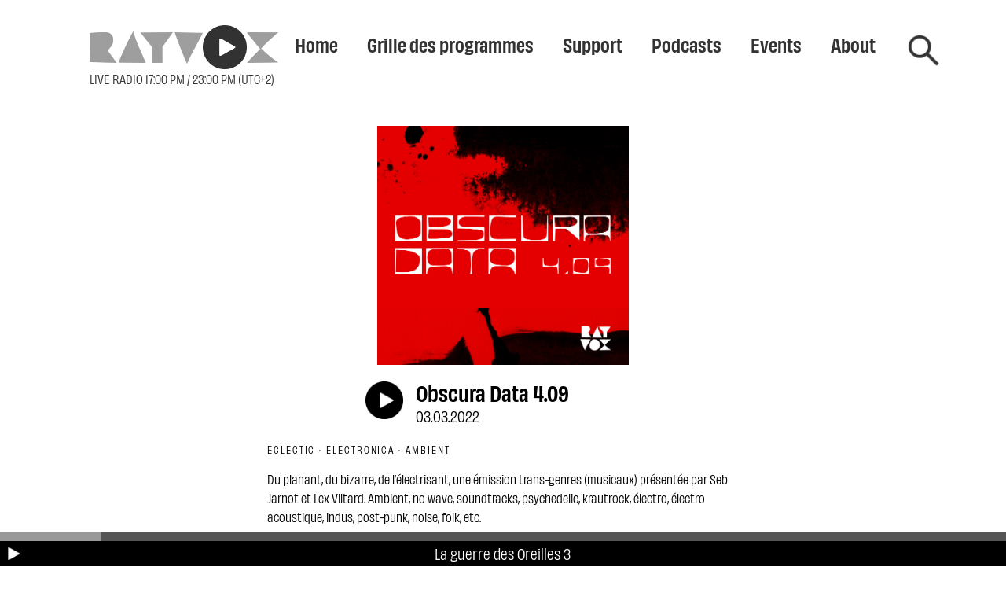

--- FILE ---
content_type: text/html; charset=UTF-8
request_url: https://www.rayvox.org/Obscura-Data-4.09.html
body_size: 9285
content:
<!DOCTYPE html>
<html lang="fr">

<head>
    <meta charset="UTF-8">
    <meta name="viewport" content="width=device-width,initial-scale=1.0" />

		<title>Rayvox</title>
    
        <meta property="og:url"    				content="https://www.rayvox.org/Obscura-Data-4.09.html" />
		<meta property="og:title"  				content="Obscura Data 4.09" />
		<meta property="og:description"		content="Du planant, du bizarre, de l’électrisant, une émission trans-genres (musicaux) présentée par Seb Jarnot et Lex Viltard. Ambient, no wave, soundtracks, psychedelic, krautrock, électro, électro acoustique, indus, post-punk, noise, folk, etc." />
		<meta property="og:image"  				content="https://www.rayvox.org//mediasRayvox/podcast/Obscura-Data/adapt-320-2022.03.03-od-4.09.png" />
		<meta property="og:image:width" 	content="320" />
		<meta property="og:image:height"	content="320" />

		    
    <link href="css/siteCommon.css" rel="stylesheet" type="text/css">
    <link href="css/site.css" rel="stylesheet" type="text/css">
    <link href="css/select.css" rel="stylesheet" type="text/css">
    <link href="css/radioPlayer.css" rel="stylesheet" type="text/css">
    <link href="css/podcastSolo.css" rel="stylesheet" type="text/css">
    <link href="css/newsletter.css" rel="stylesheet" type="text/css">
    <link href="css/unsuscribe.css" rel="stylesheet" type="text/css">
    <link href="../common/schedule.css" rel="stylesheet" type="text/css">
   	<link href="site-data/renaud.css" rel="stylesheet" type="text/css">
   	<link href="clean.css" rel="stylesheet" type="text/css">

</head>


<body>


	<div class="site_head">
	<img class="rayv" src="images/logo-RAYV01.png">
	<img id="PRPhone" class="player_radio" src="images/player-play.png">
	<img class="X" src="images/logo-X01.png">
	<img class="menu" src="images/nav-menu.png" onclick="javascript=menuOpen();">
	<p class="sous_titre_head">LIVE RADIO 17:00 PM / 23:00 PM (UTC+2)</p>
	</div>



	<div id="wrapper_menu" class="wrapper_menu">
		<ul class="colonnes_menu">
			<li id="item_menu_home">
				<a href="home" class="inner_link">
					Home
				</a>
			</li>
			
			<li id="item_menu_schedule">
				<a href="schedule" class="inner_link">
					<!--Schedule-->
					Grille des programmes
				</a>
			</li>
			
			<li id="item_menu_support">
				<a href="support" class="inner_link">
					Support
				</a>
			</li>
			
			<li id="item_menu_podcast">
				<a href="podcasts" class="inner_link">
					Podcasts
				</a>
			</li>
			
			<li id="item_menu_event">
				<a href="events" class="inner_link">
					Events
				</a>
			</li>
			
			<li id="item_menu_about">
				<a href="about" class="inner_link">
					About
				</a>
			</li>
		</ul>

		<div id="item_menu_search">
			<input id="search_value" type="text">
			<img id="search_go" src="images/nav-search.png">
		</div>
		<p class="close_menu"><img src="images/nav-close.png" onclick="javascript=menuClose();"></p>
	</div>
	
	
	
	
	<div id="wrapper_head_laptop">
		<div class="site_head">

			<div class="site_logo">
				<img class="rayv" src="images/logo-RAYV01.png">
				<img id="PRLaptop" class="player_radio" src="images/player-play.png">
				<img class="X" src="images/logo-X01.png">
			</div>

			<p class="sous_titre_head">LIVE RADIO 17:00 PM / 23:00 PM (UTC+2)</p>

		</div>
		
		<div id="wrapper_menu_laptop" class="wrapper_menu_laptop">
		<ul class="colonnes_menu">
		
		<li id="item_menu_laptop_home">
			<a href="home" class="inner_link">Home</a>
		</li>
		
		<li id="item_menu_laptop_schedule">
			<!--a href="schedule" class="inner_link">Schedule</a-->
			<a href="schedule" class="inner_link">Grille des programmes</a>
		</li>
		
		<li id="item_menu_laptop_support">
			<a href="support" class="inner_link">Support</a>
		</li>
		
		<li id="item_menu_laptop_podcast">
			<a href="podcasts" class="inner_link">Podcasts</a>
		</li>
		

		<li id="item_menu_laptop_event">
			<a href="events" class="inner_link">Events</a>
		</li>
		
		<li id="item_menu_laptop_about">
			<a href="about" class="inner_link">About</a>
		</li>
		
		
		<li id="item_menu_laptop_search">
			<img id="search_switch_laptop" src="images/nav-search.png">
			<div id="wrapper_search_laptop">
				<label>search</label>
				<input id="search_value_laptop" type="text">
				<input id="search_go_laptop" type="button" value="go">
			</div>
		</li>
		</ul>
		<!--div class="search_menu">
		<img src="">
		Search
		</div-->
			<!--p class="close_menu"><img src="images/nav-close.png" onclick="javascript=menuClose();"></p-->
		</div>
	
	</div>
	
	
	<div id="wrapper_player_time">
	<div id="player_ellapsed"></div>
	</div>
	
	<div id="wrapper_player_infos">
	<img class="info_player" src="images/mini-player-play.png">
	<span id="player_infos"></span>
	<img class="info_stop" src="images/mini-player-stop.png">
	</div>
	
	

	

<div class="wrapper_page">

<div class="wrapper_accueil">

		<div class="rendu" id="rendu">

	<div class="pod_img"><picture><img  style="width:100%;height:95.079787234043%;" class="podcast_img" src="mediasRayvox/podcast/Obscura-Data/2022.03.03-od-4.09.jpg"></picture></div><div class="rendu_cartouche"><div class="rendu_bandeau"><img id="podcast_button" data-podcast="270" data-title="Obscura Data 4.09" data-media="mediasRayvox/podcast/Obscura-Data/2022.03.03-od-4.09.mp3" src="images/player-play.png" class="min_player"><p class="rendu_infos"><span class="rendu_title">Obscura Data 4.09</span><span class="rendu_date">03.03.2022</span></p></div></div><p class="rendu_tags">ECLECTIC · ELECTRONICA · AMBIENT</p><p class="rendu_des1">Du planant, du bizarre, de l’électrisant, une émission trans-genres (musicaux) présentée par Seb Jarnot et Lex Viltard. Ambient, no wave, soundtracks, psychedelic, krautrock, électro, électro acoustique, indus, post-punk, noise, folk, etc.</p><p class="rendu_des2">LEX<br>Dick Tracy : Je veux voir la mer<br>The Flying lizards : Her story<br>Band apart : Marseille<br>Candidate : On the ice<br>Bene Gesserit : You can dance if you want<br>Vitor Hublot : J'ai perdu mon oiseau<br>Anne Gillis : Appel à la base<br>Classic Pearl : Pearl<br>Richard H. Kirk : Frequency band<br>Peaking lights : All the sun that shines<br>The Flying lizards : Postscript<br>Round five : Na fe throw it<br>———<br>SEB<br>Doxa Sinistra : The Other Stranger<br>Invisible Conga People : In a Hole<br>klaus : Sabz<br>Baby Ford : Monolense<br>Circles : Several Steps Leading Through Different Rooms-Escapades<br>Tarotplane : Light Under Water / The Rescheduled Dream Delivery Service / Malaysian Forest <br>Ciro Perrono : Urano / Da Nettuno Oltre Plutone <br>Trans-Millenia Consort : Virgin Ice<br>———<br>Seb Jarnot est un artiste / illustrateur nîmois, son travail et la musique sont intimement liés.<br><a href="http://sebjarnot.com" target="_blank" title="sebjarnot.com">sebjarnot.com</a> — <a href="http://instagram.com/seb_jarnot" target="_blank" title="Instagram">instagram.com/seb_jarnot</a><br>———<br>Alexandre « Lex » Viltard, ancien disquaire aujourd’hui responsable de médiathèque, programmateur/animateur durant les années 2000 pour l’émission « Le Beau bizarre » sur Raje, la musique est sa nourriture principale! <br><a href="http://facebook.com/Alex.Arkhangelsk" target="_blank" title="Facebook">facebook.com/Alex.Arkhangelsk</a></p>	

	<div class="wrapper_podcast_action">
	
		
		<p class="podcast_button download" data-podcast="270">
		<span class="button_text">Download</span>
		<span class="icon"></span>
		</p>
	
			
		<div class="wrapper_suscribe">
		
			<p class="podcast_button suscribe">
				<span class="button_text">Subscribe</span>
				<span class="icon"></span>
			</p>

			<div class="wrapper_suscribe_list">

				<div class="apple-suscribe-button">
					<img src="images/logo-apple-podcasts.png">
					<a target="apple" href="https://podcasts.apple.com/fr/podcast/rayvox/id1624496353">Apple podcast</a>
				</div>

				<div class="tunein-suscribe-button">
					<img src="images/logo-tune-in.png">
					<a target="tunein" href="https://tunein.com/podcasts/Music-Podcasts/Rayvox-p1676694/">Tune in</a>
				</div>

				
				<div class="rss-suscribe-button">
					<img src="images/logo-rss.png">
					<a target="rss" href="https://www.rayvox.org/rss/rayvox.xml">Flux RSS</a>
				</div>

				<div class="deezer-suscribe-button">
					<img src="images/logo-deezer.png">
					<a target="deezer" href="https://www.deezer.com/fr/show/3728907">Deezer</a>
				</div>

			</div>


		</div>

	
		<div class="wrapper_share">
		
			<p class="podcast_button share">
			<span class="button_text">Share</span>
			<span class="icon"></span>
			</p>


			<div class="wrapper_social">
				<div class="fb-share-button">
				<img src="images/logo-facebook.png">
				<a target="_blank" href="https://www.facebook.com/sharer/sharer.php?u=https://www.rayvox.org/Obscura-Data-4.09.html">Facebook</a>
				</div>
			</div>
		</div>

	
	
	</div>

		<hr>
	
	<p class="related">Related podcasts</p>
	
	<div class="podcast_small solo">
	<ul class="podcastList mini">
<li data-podcast="1314" data-em="17" data-tags="ELECTRONIC · 80S · AMBIENT"> <a href="OD3-26.01.22.html" class="inner_link"><div class="podcast_infos"><div class="pod_img"><picture><source srcset="mediasRayvox/podcast/Obscura-Data/adapt-101-od-22-01-26.webp" type="image/webp"><source srcset="mediasRayvox/podcast/Obscura-Data/adapt-101-od-22-01-26.png" type="image/png"><img  style="width:100%;height:100%;top:0%;" class="podcast_img" src="mediasRayvox/podcast/Obscura-Data/od-22-01-26.jpg"></picture></div><img  data-podcast="1314" data-media="mediasRayvox/podcast/Obscura-Data/rec_20260122-210002.mp3" data-title="OD3 26.01.22" src="images/mini-player-play.png" class="mini_player"><p class="infos_head"><span class="titre">OD3 26.01.22</span><span class="date">22.01.2026</span><span class="tags">ELECTRONIC · 80S · AMBIENT</span></p></div></a></li>
<li data-podcast="1268" data-em="17" data-tags="ELECTRONIC · AMBIENT"> <a href="OD-25.12.18.html" class="inner_link"><div class="podcast_infos"><div class="pod_img"><picture><source srcset="mediasRayvox/podcast/Obscura-Data/adapt-101-od-18-12-25.webp" type="image/webp"><source srcset="mediasRayvox/podcast/Obscura-Data/adapt-101-od-18-12-25.png" type="image/png"><img  style="width:100%;height:100%;top:0%;" class="podcast_img" src="mediasRayvox/podcast/Obscura-Data/od-18-12-25.jpg"></picture></div><img  data-podcast="1268" data-media="mediasRayvox/podcast/Obscura-Data/rec_20251218-210023.mp3" data-title="OD 25.12.18" src="images/mini-player-play.png" class="mini_player"><p class="infos_head"><span class="titre">OD 25.12.18</span><span class="date">18.12.2025</span><span class="tags">ELECTRONIC · AMBIENT</span></p></div></a></li>
<li data-podcast="1230" data-em="17" data-tags="ELECTRONIC · AMBIENT"> <a href="OD-25.11.20.html" class="inner_link"><div class="podcast_infos"><div class="pod_img"><picture><source srcset="mediasRayvox/podcast/Obscura-Data/adapt-101-od-20-11-25.webp" type="image/webp"><source srcset="mediasRayvox/podcast/Obscura-Data/adapt-101-od-20-11-25.png" type="image/png"><img  style="width:100%;height:100%;top:0%;" class="podcast_img" src="mediasRayvox/podcast/Obscura-Data/od-20-11-25.jpg"></picture></div><img  data-podcast="1230" data-media="mediasRayvox/podcast/Obscura-Data/OD%2020-11-25.mp3" data-title="OD 25.11.20" src="images/mini-player-play.png" class="mini_player"><p class="infos_head"><span class="titre">OD 25.11.20</span><span class="date">20.11.2025</span><span class="tags">ELECTRONIC · AMBIENT</span></p></div></a></li>
<li data-podcast="1202" data-em="17" data-tags="ELECTRONIC · "> <a href="OD-25.10.16.html" class="inner_link"><div class="podcast_infos"><div class="pod_img"><picture><source srcset="mediasRayvox/podcast/Obscura-Data/adapt-101-od-16-10-25.webp" type="image/webp"><source srcset="mediasRayvox/podcast/Obscura-Data/adapt-101-od-16-10-25.png" type="image/png"><img  style="width:100%;height:100%;top:0%;" class="podcast_img" src="mediasRayvox/podcast/Obscura-Data/od-16-10-25.jpg"></picture></div><img  data-podcast="1202" data-media="mediasRayvox/podcast/Obscura-Data/16-10-2025-21-53-13-live.mp3" data-title="OD 25.10.16" src="images/mini-player-play.png" class="mini_player"><p class="infos_head"><span class="titre">OD 25.10.16</span><span class="date">16.10.2025</span><span class="tags">ELECTRONIC · </span></p></div></a></li>
<li data-podcast="1137" data-em="17" data-tags="ELECTRONIC"> <a href="OD-25.04.24.html" class="inner_link"><div class="podcast_infos"><div class="pod_img"><picture><source srcset="mediasRayvox/podcast/Obscura-Data/adapt-101-od-24-04-25.webp" type="image/webp"><source srcset="mediasRayvox/podcast/Obscura-Data/adapt-101-od-24-04-25.png" type="image/png"><img  style="width:100%;height:100%;top:0%;" class="podcast_img" src="mediasRayvox/podcast/Obscura-Data/od-24-04-25.jpg"></picture></div><img  data-podcast="1137" data-media="mediasRayvox/podcast/Obscura-Data/2025-04-24-OD-25-04-24.mp3" data-title="OD 25.04.24" src="images/mini-player-play.png" class="mini_player"><p class="infos_head"><span class="titre">OD 25.04.24</span><span class="date">24.04.2025</span><span class="tags">ELECTRONIC</span></p></div></a></li>
<li data-podcast="1099" data-em="17" data-tags="ELECTRONIC · AMBIENT · ECLECTIC"> <a href="OD-25.03.20.html" class="inner_link"><div class="podcast_infos"><div class="pod_img"><picture><source srcset="mediasRayvox/podcast/Obscura-Data/adapt-101-od-20-03-25.webp" type="image/webp"><source srcset="mediasRayvox/podcast/Obscura-Data/adapt-101-od-20-03-25.png" type="image/png"><img  style="width:100%;height:100%;top:0%;" class="podcast_img" src="mediasRayvox/podcast/Obscura-Data/od-20-03-25.jpg"></picture></div><img  data-podcast="1099" data-media="mediasRayvox/podcast/Obscura-Data/2025-03-20-OD-25.03.20.mp3" data-title="OD 25.03.20" src="images/mini-player-play.png" class="mini_player"><p class="infos_head"><span class="titre">OD 25.03.20</span><span class="date">20.03.2025</span><span class="tags">ELECTRONIC · AMBIENT · ECLECTIC</span></p></div></a></li>
<li data-podcast="1083" data-em="17" data-tags="ELECTRO"> <a href="OD-25.02.14---24h-Rayvox.html" class="inner_link"><div class="podcast_infos"><div class="pod_img"><picture><source srcset="mediasRayvox/podcast/Obscura-Data/adapt-101-od-14-02-25.webp" type="image/webp"><source srcset="mediasRayvox/podcast/Obscura-Data/adapt-101-od-14-02-25.png" type="image/png"><img  style="width:100%;height:100%;top:0%;" class="podcast_img" src="mediasRayvox/podcast/Obscura-Data/od-14-02-25.jpg"></picture></div><img  data-podcast="1083" data-media="mediasRayvox/podcast/Obscura-Data/2025-02-14-OD-25.02.14---24h-Rayvox.mp3" data-title="OD 25.02.14 - 24h Rayvox" src="images/mini-player-play.png" class="mini_player"><p class="infos_head"><span class="titre">OD 25.02.14 - 24h Rayvox</span><span class="date">18.02.2025</span><span class="tags">ELECTRO</span></p></div></a></li>
<li data-podcast="1034" data-em="17" data-tags="ELECTRONIC · AMBIENT · EXPERIMENTAL"> <a href="OD-25.01.23.html" class="inner_link"><div class="podcast_infos"><div class="pod_img"><picture><source srcset="mediasRayvox/podcast/Obscura-Data/adapt-101-od-23-01-25.webp" type="image/webp"><source srcset="mediasRayvox/podcast/Obscura-Data/adapt-101-od-23-01-25.png" type="image/png"><img  style="width:100%;height:100%;top:0%;" class="podcast_img" src="mediasRayvox/podcast/Obscura-Data/od-23-01-25.jpg"></picture></div><img  data-podcast="1034" data-media="mediasRayvox/podcast/Obscura-Data/2025-01-23-OD-25.01.23.mp3" data-title="OD 25.01.23" src="images/mini-player-play.png" class="mini_player"><p class="infos_head"><span class="titre">OD 25.01.23</span><span class="date">23.01.2025</span><span class="tags">ELECTRONIC · AMBIENT · EXPERIMENTAL</span></p></div></a></li>
<li data-podcast="997" data-em="17" data-tags="ELECTRONIC · AMBIENT · EXPERIMENTAL"> <a href="OD-24.12.19.html" class="inner_link"><div class="podcast_infos"><div class="pod_img"><picture><source srcset="mediasRayvox/podcast/Obscura-Data/adapt-101-od-19-12-24.webp" type="image/webp"><source srcset="mediasRayvox/podcast/Obscura-Data/adapt-101-od-19-12-24.png" type="image/png"><img  style="width:100%;height:100%;top:0%;" class="podcast_img" src="mediasRayvox/podcast/Obscura-Data/od-19-12-24.jpg"></picture></div><img  data-podcast="997" data-media="mediasRayvox/podcast/Obscura-Data/2024-12-19-OD-24.12.19.mp3" data-title="OD 24.12.19" src="images/mini-player-play.png" class="mini_player"><p class="infos_head"><span class="titre">OD 24.12.19</span><span class="date">19.12.2024</span><span class="tags">ELECTRONIC · AMBIENT · EXPERIMENTAL</span></p></div></a></li>
<li data-podcast="964" data-em="17" data-tags="ELECTRONIC · AMBIENT · EXPERIMENTAL"> <a href="OD-24.11.21.html" class="inner_link"><div class="podcast_infos"><div class="pod_img"><picture><source srcset="mediasRayvox/podcast/Obscura-Data/adapt-101-od-21-11-24.webp" type="image/webp"><source srcset="mediasRayvox/podcast/Obscura-Data/adapt-101-od-21-11-24.png" type="image/png"><img  style="width:100%;height:100%;top:0%;" class="podcast_img" src="mediasRayvox/podcast/Obscura-Data/od-21-11-24.jpg"></picture></div><img  data-podcast="964" data-media="mediasRayvox/podcast/Obscura-Data/rec_20241121-210121.mp3" data-title="OD 24.11.21" src="images/mini-player-play.png" class="mini_player"><p class="infos_head"><span class="titre">OD 24.11.21</span><span class="date">21.11.2024</span><span class="tags">ELECTRONIC · AMBIENT · EXPERIMENTAL</span></p></div></a></li>
<li data-podcast="929" data-em="17" data-tags="ELECTRONIC · DUB · AMBIENT · POÉSIE SONORE"> <a href="OD-24.10.24.html" class="inner_link"><div class="podcast_infos"><div class="pod_img"><picture><source srcset="mediasRayvox/podcast/Obscura-Data/adapt-101-od-24-10-24-2.webp" type="image/webp"><source srcset="mediasRayvox/podcast/Obscura-Data/adapt-101-od-24-10-24-2.png" type="image/png"><img  style="width:100%;height:100%;top:0%;" class="podcast_img" src="mediasRayvox/podcast/Obscura-Data/od-24-10-24-2.jpg"></picture></div><img  data-podcast="929" data-media="mediasRayvox/podcast/Obscura-Data/2024-10-24-OD-24.10.24.mp3" data-title="OD 24.10.24" src="images/mini-player-play.png" class="mini_player"><p class="infos_head"><span class="titre">OD 24.10.24</span><span class="date">24.10.2024</span><span class="tags">ELECTRONIC · DUB · AMBIENT · POÉSIE SONORE</span></p></div></a></li>
<li data-podcast="888" data-em="17" data-tags="ELECTRONIC · 80'S"> <a href="OD-24.09.12.html" class="inner_link"><div class="podcast_infos"><div class="pod_img"><picture><source srcset="mediasRayvox/podcast/Obscura-Data/adapt-101-od-12-09-24.webp" type="image/webp"><source srcset="mediasRayvox/podcast/Obscura-Data/adapt-101-od-12-09-24.png" type="image/png"><img  style="width:100%;height:100%;top:0%;" class="podcast_img" src="mediasRayvox/podcast/Obscura-Data/od-12-09-24.jpg"></picture></div><img  data-podcast="888" data-media="mediasRayvox/podcast/Obscura-Data/12-09-2024-21-00-07-live.mp3" data-title="OD 24.09.12" src="images/mini-player-play.png" class="mini_player"><p class="infos_head"><span class="titre">OD 24.09.12</span><span class="date">12.09.2024</span><span class="tags">ELECTRONIC · 80'S</span></p></div></a></li>
<li data-podcast="874" data-em="17" data-tags="ELECTRONIC"> <a href="OD-24.07.11.html" class="inner_link"><div class="podcast_infos"><div class="pod_img"><picture><source srcset="mediasRayvox/podcast/Obscura-Data/adapt-101-od-11-07-24.webp" type="image/webp"><source srcset="mediasRayvox/podcast/Obscura-Data/adapt-101-od-11-07-24.png" type="image/png"><img  style="width:100%;height:100%;top:0%;" class="podcast_img" src="mediasRayvox/podcast/Obscura-Data/od-11-07-24.jpg"></picture></div><img  data-podcast="874" data-media="mediasRayvox/podcast/Obscura-Data/rec_20240711-210005.mp3" data-title="OD 24.07.11" src="images/mini-player-play.png" class="mini_player"><p class="infos_head"><span class="titre">OD 24.07.11</span><span class="date">11.07.2024</span><span class="tags">ELECTRONIC</span></p></div></a></li>
<li data-podcast="851" data-em="17" data-tags="ELECTRONIC"> <a href="OD-24.06.20.html" class="inner_link"><div class="podcast_infos"><div class="pod_img"><picture><source srcset="mediasRayvox/podcast/Obscura-Data/adapt-101-od-20-06-24.webp" type="image/webp"><source srcset="mediasRayvox/podcast/Obscura-Data/adapt-101-od-20-06-24.png" type="image/png"><img  style="width:100%;height:100%;top:0%;" class="podcast_img" src="mediasRayvox/podcast/Obscura-Data/od-20-06-24.jpg"></picture></div><img  data-podcast="851" data-media="mediasRayvox/podcast/Obscura-Data/2024-06-20-OD-24.06.20.mp3" data-title="OD 24.06.20" src="images/mini-player-play.png" class="mini_player"><p class="infos_head"><span class="titre">OD 24.06.20</span><span class="date">20.06.2024</span><span class="tags">ELECTRONIC</span></p></div></a></li>
<li data-podcast="825" data-em="17" data-tags="ELECTRONIC · 80'S"> <a href="OD-24.05.17.html" class="inner_link"><div class="podcast_infos"><div class="pod_img"><picture><source srcset="mediasRayvox/podcast/Obscura-Data/adapt-101-od-17-05-24.webp" type="image/webp"><source srcset="mediasRayvox/podcast/Obscura-Data/adapt-101-od-17-05-24.png" type="image/png"><img  style="width:100%;height:100%;top:0%;" class="podcast_img" src="mediasRayvox/podcast/Obscura-Data/od-17-05-24.jpg"></picture></div><img  data-podcast="825" data-media="mediasRayvox/podcast/Obscura-Data/rec_20240517-210015.mp3" data-title="OD 24.05.17" src="images/mini-player-play.png" class="mini_player"><p class="infos_head"><span class="titre">OD 24.05.17</span><span class="date">17.05.2024</span><span class="tags">ELECTRONIC · 80'S</span></p></div></a></li>
<li data-podcast="780" data-em="17" data-tags="ELECTRONIC · AMBIENT · KOSMIK"> <a href="OD-24.03.21.html" class="inner_link"><div class="podcast_infos"><div class="pod_img"><picture><source srcset="mediasRayvox/podcast/Obscura-Data/adapt-101-od-21-03-24.webp" type="image/webp"><source srcset="mediasRayvox/podcast/Obscura-Data/adapt-101-od-21-03-24.png" type="image/png"><img  style="width:100%;height:100%;top:0%;" class="podcast_img" src="mediasRayvox/podcast/Obscura-Data/od-21-03-24.jpg"></picture></div><img  data-podcast="780" data-media="mediasRayvox/podcast/Obscura-Data/2024-03-21-OD-24.03.21.mp3" data-title="OD 24.03.21" src="images/mini-player-play.png" class="mini_player"><p class="infos_head"><span class="titre">OD 24.03.21</span><span class="date">21.03.2024</span><span class="tags">ELECTRONIC · AMBIENT · KOSMIK</span></p></div></a></li>
<li data-podcast="755" data-em="17" data-tags=""> <a href="OD-24.02.22.html" class="inner_link"><div class="podcast_infos"><div class="pod_img"><picture><source srcset="mediasRayvox/podcast/Obscura-Data/adapt-101-od-22-02-24.webp" type="image/webp"><source srcset="mediasRayvox/podcast/Obscura-Data/adapt-101-od-22-02-24.png" type="image/png"><img  style="width:100%;height:100%;top:0%;" class="podcast_img" src="mediasRayvox/podcast/Obscura-Data/od-22-02-24.jpg"></picture></div><img  data-podcast="755" data-media="mediasRayvox/podcast/Obscura-Data/rec_20240222-210046.mp3" data-title="OD 24.02.22" src="images/mini-player-play.png" class="mini_player"><p class="infos_head"><span class="titre">OD 24.02.22</span><span class="date">22.02.2024</span><span class="tags"></span></p></div></a></li>
<li data-podcast="733" data-em="17" data-tags="ELECTRONIC · HIP-HOP"> <a href="OD-24.01.25.html" class="inner_link"><div class="podcast_infos"><div class="pod_img"><picture><source srcset="mediasRayvox/podcast/Obscura-Data/adapt-101-od-25-01-24.webp" type="image/webp"><source srcset="mediasRayvox/podcast/Obscura-Data/adapt-101-od-25-01-24.png" type="image/png"><img  style="width:100%;height:100%;top:0%;" class="podcast_img" src="mediasRayvox/podcast/Obscura-Data/od-25-01-24.jpg"></picture></div><img  data-podcast="733" data-media="mediasRayvox/podcast/Obscura-Data/rec_%2808_26_13%29_1.mp3" data-title="OD 24.01.25" src="images/mini-player-play.png" class="mini_player"><p class="infos_head"><span class="titre">OD 24.01.25</span><span class="date">25.01.2024</span><span class="tags">ELECTRONIC · HIP-HOP</span></p></div></a></li>
<li data-podcast="707" data-em="17" data-tags="ELECTRONIC · AMBIENT"> <a href="OD-23.12.14.html" class="inner_link"><div class="podcast_infos"><div class="pod_img"><picture><source srcset="mediasRayvox/podcast/Obscura-Data/adapt-101-od-14-12-23.webp" type="image/webp"><source srcset="mediasRayvox/podcast/Obscura-Data/adapt-101-od-14-12-23.png" type="image/png"><img  style="width:100%;height:100%;top:0%;" class="podcast_img" src="mediasRayvox/podcast/Obscura-Data/od-14-12-23.jpg"></picture></div><img  data-podcast="707" data-media="mediasRayvox/podcast/Obscura-Data/OD%2023-12-14.mp3" data-title="OD 23.12.14" src="images/mini-player-play.png" class="mini_player"><p class="infos_head"><span class="titre">OD 23.12.14</span><span class="date">14.12.2023</span><span class="tags">ELECTRONIC · AMBIENT</span></p></div></a></li>
<li data-podcast="684" data-em="17" data-tags="ELECTRONIC · AMBIENT · EXPERIMENTAL"> <a href="OD-23.11.23.html" class="inner_link"><div class="podcast_infos"><div class="pod_img"><picture><source srcset="mediasRayvox/podcast/Obscura-Data/adapt-101-od-23-11-23.webp" type="image/webp"><source srcset="mediasRayvox/podcast/Obscura-Data/adapt-101-od-23-11-23.png" type="image/png"><img  style="width:100%;height:100%;top:0%;" class="podcast_img" src="mediasRayvox/podcast/Obscura-Data/od-23-11-23.jpg"></picture></div><img  data-podcast="684" data-media="mediasRayvox/podcast/Obscura-Data/OD-2023-11-23.mp3" data-title="OD 23.11.23" src="images/mini-player-play.png" class="mini_player"><p class="infos_head"><span class="titre">OD 23.11.23</span><span class="date">23.11.2023</span><span class="tags">ELECTRONIC · AMBIENT · EXPERIMENTAL</span></p></div></a></li>
<li data-podcast="667" data-em="17" data-tags=""> <a href="OD-23.10.26.html" class="inner_link"><div class="podcast_infos"><div class="pod_img"><picture><source srcset="mediasRayvox/podcast/Obscura-Data/adapt-101-od-23-10-26-2.webp" type="image/webp"><source srcset="mediasRayvox/podcast/Obscura-Data/adapt-101-od-23-10-26-2.png" type="image/png"><img  style="width:100%;height:100%;top:0%;" class="podcast_img" src="mediasRayvox/podcast/Obscura-Data/od-23-10-26-2.jpg"></picture></div><img  data-podcast="667" data-media="mediasRayvox/podcast/Obscura-Data/OD-2023-10-26.mp3" data-title="OD 23.10.26" src="images/mini-player-play.png" class="mini_player"><p class="infos_head"><span class="titre">OD 23.10.26</span><span class="date">26.10.2023</span><span class="tags"></span></p></div></a></li>
<li data-podcast="639" data-em="17" data-tags="ELECTRONIC · AMBIENT"> <a href="OD-23.09.21.html" class="inner_link"><div class="podcast_infos"><div class="pod_img"><picture><source srcset="mediasRayvox/podcast/Obscura-Data/adapt-101-od-21-09-23.webp" type="image/webp"><source srcset="mediasRayvox/podcast/Obscura-Data/adapt-101-od-21-09-23.png" type="image/png"><img  style="width:100%;height:100%;top:0%;" class="podcast_img" src="mediasRayvox/podcast/Obscura-Data/od-21-09-23.jpg"></picture></div><img  data-podcast="639" data-media="mediasRayvox/podcast/Obscura-Data/OD%2021-09-23.mp3" data-title="OD 23.09.21" src="images/mini-player-play.png" class="mini_player"><p class="infos_head"><span class="titre">OD 23.09.21</span><span class="date">21.09.2023</span><span class="tags">ELECTRONIC · AMBIENT</span></p></div></a></li>
<li data-podcast="613" data-em="17" data-tags="ELECTRONIC"> <a href="OD-23.07.13.html" class="inner_link"><div class="podcast_infos"><div class="pod_img"><picture><source srcset="mediasRayvox/podcast/Obscura-Data/adapt-101-od-13-07-23.webp" type="image/webp"><source srcset="mediasRayvox/podcast/Obscura-Data/adapt-101-od-13-07-23.png" type="image/png"><img  style="width:100%;height:100%;top:0%;" class="podcast_img" src="mediasRayvox/podcast/Obscura-Data/od-13-07-23.jpg"></picture></div><img  data-podcast="613" data-media="mediasRayvox/podcast/Obscura-Data/2023-07-13-OD-13.07.23.mp3" data-title="OD 23.07.13" src="images/mini-player-play.png" class="mini_player"><p class="infos_head"><span class="titre">OD 23.07.13</span><span class="date">13.07.2023</span><span class="tags">ELECTRONIC</span></p></div></a></li>
<li data-podcast="605" data-em="17" data-tags="ELECTRONIC · AMBIENT · 80S · COLD WAVE"> <a href="OD-23.06.16.html" class="inner_link"><div class="podcast_infos"><div class="pod_img"><picture><source srcset="mediasRayvox/podcast/Obscura-Data/adapt-101-od-16-06-23.webp" type="image/webp"><source srcset="mediasRayvox/podcast/Obscura-Data/adapt-101-od-16-06-23.png" type="image/png"><img  style="width:100%;height:100%;top:0%;" class="podcast_img" src="mediasRayvox/podcast/Obscura-Data/od-16-06-23.jpg"></picture></div><img  data-podcast="605" data-media="mediasRayvox/podcast/Obscura-Data/2023-06-16-OD-16.06.23.mp3" data-title="OD 23.06.16" src="images/mini-player-play.png" class="mini_player"><p class="infos_head"><span class="titre">OD 23.06.16</span><span class="date">16.06.2023</span><span class="tags">ELECTRONIC · AMBIENT · 80S · COLD WAVE</span></p></div></a></li>
<li data-podcast="588" data-em="17" data-tags="ELECTRONIC · AMBIENT · 80S · COLD WAVE"> <a href="OD-23.05.18.html" class="inner_link"><div class="podcast_infos"><div class="pod_img"><picture><source srcset="mediasRayvox/podcast/Obscura-Data/adapt-101-od-18-05-23.webp" type="image/webp"><source srcset="mediasRayvox/podcast/Obscura-Data/adapt-101-od-18-05-23.png" type="image/png"><img  style="width:100%;height:100%;top:0%;" class="podcast_img" src="mediasRayvox/podcast/Obscura-Data/od-18-05-23.jpg"></picture></div><img  data-podcast="588" data-media="mediasRayvox/podcast/Obscura-Data/2023-05-18-OD-18.05.23.mp3" data-title="OD 23.05.18" src="images/mini-player-play.png" class="mini_player"><p class="infos_head"><span class="titre">OD 23.05.18</span><span class="date">18.05.2023</span><span class="tags">ELECTRONIC · AMBIENT · 80S · COLD WAVE</span></p></div></a></li>
<li data-podcast="537" data-em="17" data-tags="ELECTRONIC · AMBIENT · 80S · COLD WAVE"> <a href="OD-23.03.23.html" class="inner_link"><div class="podcast_infos"><div class="pod_img"><picture><source srcset="mediasRayvox/podcast/Obscura-Data/adapt-101-OD 23-03-23.webp" type="image/webp"><source srcset="mediasRayvox/podcast/Obscura-Data/adapt-101-OD 23-03-23.png" type="image/png"><img  style="width:100%;height:100%;top:0%;" class="podcast_img" src="mediasRayvox/podcast/Obscura-Data/OD 23-03-23.jpg"></picture></div><img  data-podcast="537" data-media="mediasRayvox/podcast/Obscura-Data/2023-03-23-Obscura-Data.mp3" data-title="OD 23.03.23" src="images/mini-player-play.png" class="mini_player"><p class="infos_head"><span class="titre">OD 23.03.23</span><span class="date">23.03.2023</span><span class="tags">ELECTRONIC · AMBIENT · 80S · COLD WAVE</span></p></div></a></li>
<li data-podcast="526" data-em="17" data-tags="ELECTRONICA · ACID · AMBIENT · APHEXTWIN · AFX · BREAKBEAT"> <a href="OD-23.02.23.html" class="inner_link"><div class="podcast_infos"><div class="pod_img"><picture><source srcset="mediasRayvox/podcast/Obscura-Data/adapt-101-od-23-02-23.webp" type="image/webp"><source srcset="mediasRayvox/podcast/Obscura-Data/adapt-101-od-23-02-23.png" type="image/png"><img  style="width:100%;height:100%;top:0%;" class="podcast_img" src="mediasRayvox/podcast/Obscura-Data/od-23-02-23.jpg"></picture></div><img  data-podcast="526" data-media="mediasRayvox/podcast/Obscura-Data/OD-aphex-23-02-23.mp3" data-title="OD 23.02.23" src="images/mini-player-play.png" class="mini_player"><p class="infos_head"><span class="titre">OD 23.02.23</span><span class="date">23.02.2023</span><span class="tags">ELECTRONICA · ACID · AMBIENT · APHEXTWIN · AFX · BREAKBEAT</span></p></div></a></li>
<li data-podcast="518" data-em="17" data-tags="AMBIENT"> <a href="OD-23.02.09.html" class="inner_link"><div class="podcast_infos"><div class="pod_img"><picture><source srcset="mediasRayvox/podcast/Obscura-Data/adapt-101-OD 09.02.23.webp" type="image/webp"><source srcset="mediasRayvox/podcast/Obscura-Data/adapt-101-OD 09.02.23.png" type="image/png"><img  style="width:100%;height:100%;top:0%;" class="podcast_img" src="mediasRayvox/podcast/Obscura-Data/OD 09.02.23.jpg"></picture></div><img  data-podcast="518" data-media="mediasRayvox/podcast/Obscura-Data/09-02-2023-OD-09.02.23.mp3" data-title="OD 23.02.09" src="images/mini-player-play.png" class="mini_player"><p class="infos_head"><span class="titre">OD 23.02.09</span><span class="date">09.02.2023</span><span class="tags">AMBIENT</span></p></div></a></li>
<li data-podcast="501" data-em="17" data-tags="ELECTRONIC · AMBIENT · 80S · POST-PUNK"> <a href="OD-23.01.12.html" class="inner_link"><div class="podcast_infos"><div class="pod_img"><picture><source srcset="mediasRayvox/podcast/Obscura-Data/adapt-101-OD 12.01.23.webp" type="image/webp"><source srcset="mediasRayvox/podcast/Obscura-Data/adapt-101-OD 12.01.23.png" type="image/png"><img  style="width:100%;height:100%;top:0%;" class="podcast_img" src="mediasRayvox/podcast/Obscura-Data/OD 12.01.23.jpg"></picture></div><img  data-podcast="501" data-media="mediasRayvox/podcast/Obscura-Data/12-01-2023-OD-12.01.23.mp3" data-title="OD 23.01.12" src="images/mini-player-play.png" class="mini_player"><p class="infos_head"><span class="titre">OD 23.01.12</span><span class="date">12.01.2023</span><span class="tags">ELECTRONIC · AMBIENT · 80S · POST-PUNK</span></p></div></a></li>
<li data-podcast="493" data-em="17" data-tags="ELECTRONIC · AMBIENT · 80S · POST-PUNK"> <a href="OD-22.12.08.html" class="inner_link"><div class="podcast_infos"><div class="pod_img"><picture><source srcset="mediasRayvox/podcast/Obscura-Data/adapt-101-OD 08.12.2022.webp" type="image/webp"><source srcset="mediasRayvox/podcast/Obscura-Data/adapt-101-OD 08.12.2022.png" type="image/png"><img  style="width:100%;height:100%;top:0%;" class="podcast_img" src="mediasRayvox/podcast/Obscura-Data/OD 08.12.2022.jpg"></picture></div><img  data-podcast="493" data-media="mediasRayvox/podcast/Obscura-Data/08-12-2022-OD.mp3" data-title="OD 22.12.08" src="images/mini-player-play.png" class="mini_player"><p class="infos_head"><span class="titre">OD 22.12.08</span><span class="date">08.12.2022</span><span class="tags">ELECTRONIC · AMBIENT · 80S · POST-PUNK</span></p></div></a></li>
<li data-podcast="465" data-em="17" data-tags="ELECTRONIC · AMBIENT · 80S · POST-PUNK"> <a href="OD-22.11.03.html" class="inner_link"><div class="podcast_infos"><div class="pod_img"><picture><source srcset="mediasRayvox/podcast/Obscura-Data/adapt-101-od-03.11.22.webp" type="image/webp"><source srcset="mediasRayvox/podcast/Obscura-Data/adapt-101-od-03.11.22.png" type="image/png"><img  style="width:100%;height:100%;top:0%;" class="podcast_img" src="mediasRayvox/podcast/Obscura-Data/od-03.11.22.jpg"></picture></div><img  data-podcast="465" data-media="mediasRayvox/podcast/Obscura-Data/03-11-2022-OD-03.11.22.mp3" data-title="OD 22.11.03" src="images/mini-player-play.png" class="mini_player"><p class="infos_head"><span class="titre">OD 22.11.03</span><span class="date">03.11.2022</span><span class="tags">ELECTRONIC · AMBIENT · 80S · POST-PUNK</span></p></div></a></li>
<li data-podcast="437" data-em="17" data-tags="ELECTRONIC · AMBIENT · 80S"> <a href="OD-22.09.22.html" class="inner_link"><div class="podcast_infos"><div class="pod_img"><picture><source srcset="mediasRayvox/podcast/Obscura-Data/adapt-101-od-22.09.22.webp" type="image/webp"><source srcset="mediasRayvox/podcast/Obscura-Data/adapt-101-od-22.09.22.png" type="image/png"><img  style="width:100%;height:100%;top:0%;" class="podcast_img" src="mediasRayvox/podcast/Obscura-Data/od-22.09.22.jpg"></picture></div><img  data-podcast="437" data-media="mediasRayvox/podcast/Obscura-Data/2022-09-22-od.mp3" data-title="OD 22.09.22" src="images/mini-player-play.png" class="mini_player"><p class="infos_head"><span class="titre">OD 22.09.22</span><span class="date">22.09.2022</span><span class="tags">ELECTRONIC · AMBIENT · 80S</span></p></div></a></li>
<li data-podcast="418" data-em="17" data-tags="ECLECTIC · ELECTRONICA · AMBIENT"> <a href="Obscura-Data-Summer-22.html" class="inner_link"><div class="podcast_infos"><div class="pod_img"><picture><source srcset="mediasRayvox/podcast/Obscura-Data/adapt-101-od-summer22.webp" type="image/webp"><source srcset="mediasRayvox/podcast/Obscura-Data/adapt-101-od-summer22.png" type="image/png"><img  style="height:100%;width:105.17482517483%;left:-2.5874125874126%" class="podcast_img" src="mediasRayvox/podcast/Obscura-Data/od-summer22.jpg"></picture></div><img  data-podcast="418" data-media="mediasRayvox/podcast/Obscura-Data/13-07-2022-Obscura-Data-4.10.mp3" data-title="Obscura Data Summer 22" src="images/mini-player-play.png" class="mini_player"><p class="infos_head"><span class="titre">Obscura Data Summer 22</span><span class="date">13.07.2022</span><span class="tags">ECLECTIC · ELECTRONICA · AMBIENT</span></p></div></a></li>
<li data-podcast="265" data-em="17" data-tags="ECLECTIC · ELECTRONICA · AMBIENT"> <a href="Obscura-Data---Synthetica.html" class="inner_link"><div class="podcast_infos"><div class="pod_img"><picture><source srcset="mediasRayvox/podcast/Obscura-Data/adapt-101-2022.03.13-od-synth.webp" type="image/webp"><source srcset="mediasRayvox/podcast/Obscura-Data/adapt-101-2022.03.13-od-synth.png" type="image/png"><img  style="height:100%;width:105.17482517483%;left:-2.5874125874126%" class="podcast_img" src="mediasRayvox/podcast/Obscura-Data/2022.03.13-od-synth.jpg"></picture></div><img  data-podcast="265" data-media="mediasRayvox/podcast/Obscura-Data/2022.03.13-od-synth.mp3" data-title="Obscura Data - Synthetica" src="images/mini-player-play.png" class="mini_player"><p class="infos_head"><span class="titre">Obscura Data - Synthetica</span><span class="date">13.03.2022</span><span class="tags">ECLECTIC · ELECTRONICA · AMBIENT</span></p></div></a></li>
<li data-podcast="267" data-em="17" data-tags="ECLECTIC · ELECTRONICA · AMBIENT"> <a href="Obscura-Data-4.08.html" class="inner_link"><div class="podcast_infos"><div class="pod_img"><picture><source srcset="mediasRayvox/podcast/Obscura-Data/adapt-101-2022.02.17-od-4.08.webp" type="image/webp"><source srcset="mediasRayvox/podcast/Obscura-Data/adapt-101-2022.02.17-od-4.08.png" type="image/png"><img  style="height:100%;width:105.17482517483%;left:-2.5874125874126%" class="podcast_img" src="mediasRayvox/podcast/Obscura-Data/2022.02.17-od-4.08.jpg"></picture></div><img  data-podcast="267" data-media="mediasRayvox/podcast/Obscura-Data/2022.02.17-od-4.08.mp3" data-title="Obscura Data 4.08" src="images/mini-player-play.png" class="mini_player"><p class="infos_head"><span class="titre">Obscura Data 4.08</span><span class="date">17.02.2022</span><span class="tags">ECLECTIC · ELECTRONICA · AMBIENT</span></p></div></a></li>
<li data-podcast="266" data-em="17" data-tags="ECLECTIC · ELECTRONICA · AMBIENT"> <a href="Obscura-Data-4.07.html" class="inner_link"><div class="podcast_infos"><div class="pod_img"><picture><source srcset="mediasRayvox/podcast/Obscura-Data/adapt-101-2022.01.20-od-4.07.webp" type="image/webp"><source srcset="mediasRayvox/podcast/Obscura-Data/adapt-101-2022.01.20-od-4.07.png" type="image/png"><img  style="height:100%;width:105.17482517483%;left:-2.5874125874126%" class="podcast_img" src="mediasRayvox/podcast/Obscura-Data/2022.01.20-od-4.07.jpg"></picture></div><img  data-podcast="266" data-media="mediasRayvox/podcast/Obscura-Data/2022.01.20-od-4.07.mp3" data-title="Obscura Data 4.07" src="images/mini-player-play.png" class="mini_player"><p class="infos_head"><span class="titre">Obscura Data 4.07</span><span class="date">20.01.2022</span><span class="tags">ECLECTIC · ELECTRONICA · AMBIENT</span></p></div></a></li>
<li data-podcast="269" data-em="17" data-tags="ECLECTIC · ELECTRONICA · AMBIENT"> <a href="Obscura-Data-4.06.html" class="inner_link"><div class="podcast_infos"><div class="pod_img"><picture><source srcset="mediasRayvox/podcast/Obscura-Data/adapt-101-2022.01.06-od-4.06.webp" type="image/webp"><source srcset="mediasRayvox/podcast/Obscura-Data/adapt-101-2022.01.06-od-4.06.png" type="image/png"><img  style="height:100%;width:105.17482517483%;left:-2.5874125874126%" class="podcast_img" src="mediasRayvox/podcast/Obscura-Data/2022.01.06-od-4.06.jpg"></picture></div><img  data-podcast="269" data-media="mediasRayvox/podcast/Obscura-Data/2022.01.06-od-4.06.mp3" data-title="Obscura Data 4.06" src="images/mini-player-play.png" class="mini_player"><p class="infos_head"><span class="titre">Obscura Data 4.06</span><span class="date">06.01.2022</span><span class="tags">ECLECTIC · ELECTRONICA · AMBIENT</span></p></div></a></li>
<li data-podcast="268" data-em="17" data-tags="ECLECTIC · ELECTRONICA · AMBIENT"> <a href="Obscura-Data-4.05.html" class="inner_link"><div class="podcast_infos"><div class="pod_img"><picture><source srcset="mediasRayvox/podcast/Obscura-Data/adapt-101-2021.12.09-od-4.05.webp" type="image/webp"><source srcset="mediasRayvox/podcast/Obscura-Data/adapt-101-2021.12.09-od-4.05.png" type="image/png"><img  style="height:100%;width:105.17482517483%;left:-2.5874125874126%" class="podcast_img" src="mediasRayvox/podcast/Obscura-Data/2021.12.09-od-4.05.jpg"></picture></div><img  data-podcast="268" data-media="mediasRayvox/podcast/Obscura-Data/2021.12.09-od-4.05.mp3" data-title="Obscura Data 4.05" src="images/mini-player-play.png" class="mini_player"><p class="infos_head"><span class="titre">Obscura Data 4.05</span><span class="date">09.12.2021</span><span class="tags">ECLECTIC · ELECTRONICA · AMBIENT</span></p></div></a></li>
<li data-podcast="264" data-em="17" data-tags="ECLECTIC · ELECTRONICA · AMBIENT"> <a href="Obscura-Data-4.04.html" class="inner_link"><div class="podcast_infos"><div class="pod_img"><picture><source srcset="mediasRayvox/podcast/Obscura-Data/adapt-101-2021.11.25-od-4.04.webp" type="image/webp"><source srcset="mediasRayvox/podcast/Obscura-Data/adapt-101-2021.11.25-od-4.04.png" type="image/png"><img  style="height:100%;width:105.17482517483%;left:-2.5874125874126%" class="podcast_img" src="mediasRayvox/podcast/Obscura-Data/2021.11.25-od-4.04.jpg"></picture></div><img  data-podcast="264" data-media="mediasRayvox/podcast/Obscura-Data/2021.11.25-od-4.04.mp3" data-title="Obscura Data 4.04" src="images/mini-player-play.png" class="mini_player"><p class="infos_head"><span class="titre">Obscura Data 4.04</span><span class="date">25.11.2021</span><span class="tags">ECLECTIC · ELECTRONICA · AMBIENT</span></p></div></a></li>
<li data-podcast="263" data-em="17" data-tags="ECLECTIC · ELECTRONICA · AMBIENT"> <a href="Obscura-Data-4.03.html" class="inner_link"><div class="podcast_infos"><div class="pod_img"><picture><source srcset="mediasRayvox/podcast/Obscura-Data/adapt-101-2021.11.11-od-4.03.webp" type="image/webp"><source srcset="mediasRayvox/podcast/Obscura-Data/adapt-101-2021.11.11-od-4.03.png" type="image/png"><img  style="height:100%;width:105.17482517483%;left:-2.5874125874126%" class="podcast_img" src="mediasRayvox/podcast/Obscura-Data/2021.11.11-od-4.03.jpg"></picture></div><img  data-podcast="263" data-media="mediasRayvox/podcast/Obscura-Data/2021.11.11-od-4.03.mp3" data-title="Obscura Data 4.03" src="images/mini-player-play.png" class="mini_player"><p class="infos_head"><span class="titre">Obscura Data 4.03</span><span class="date">11.11.2021</span><span class="tags">ECLECTIC · ELECTRONICA · AMBIENT</span></p></div></a></li>
<li data-podcast="262" data-em="17" data-tags="ECLECTIC · ELECTRONICA · AMBIENT"> <a href="Obscura-Data-4.02.html" class="inner_link"><div class="podcast_infos"><div class="pod_img"><picture><source srcset="mediasRayvox/podcast/Obscura-Data/adapt-101-2021.10.28-od-4.02.webp" type="image/webp"><source srcset="mediasRayvox/podcast/Obscura-Data/adapt-101-2021.10.28-od-4.02.png" type="image/png"><img  style="height:100%;width:105.17482517483%;left:-2.5874125874126%" class="podcast_img" src="mediasRayvox/podcast/Obscura-Data/2021.10.28-od-4.02.jpg"></picture></div><img  data-podcast="262" data-media="mediasRayvox/podcast/Obscura-Data/OD-4.02-28_10_21.mp3" data-title="Obscura Data 4.02" src="images/mini-player-play.png" class="mini_player"><p class="infos_head"><span class="titre">Obscura Data 4.02</span><span class="date">28.10.2021</span><span class="tags">ECLECTIC · ELECTRONICA · AMBIENT</span></p></div></a></li>
<li data-podcast="261" data-em="17" data-tags="ECLECTIC · ELECTRONICA · AMBIENT"> <a href="Obscura-Data-4.01.html" class="inner_link"><div class="podcast_infos"><div class="pod_img"><picture><source srcset="mediasRayvox/podcast/Obscura-Data/adapt-101-2021.09.30-od-4.01.webp" type="image/webp"><source srcset="mediasRayvox/podcast/Obscura-Data/adapt-101-2021.09.30-od-4.01.png" type="image/png"><img  style="height:100%;width:105.17482517483%;left:-2.5874125874126%" class="podcast_img" src="mediasRayvox/podcast/Obscura-Data/2021.09.30-od-4.01.jpg"></picture></div><img  data-podcast="261" data-media="mediasRayvox/podcast/Obscura-Data/2021.09.30-od-4.01.mp3" data-title="Obscura Data 4.01" src="images/mini-player-play.png" class="mini_player"><p class="infos_head"><span class="titre">Obscura Data 4.01</span><span class="date">30.09.2021</span><span class="tags">ECLECTIC · ELECTRONICA · AMBIENT</span></p></div></a></li>
<li data-podcast="260" data-em="17" data-tags="ECLECTIC · ELECTRONICA · AMBIENT"> <a href="Obscura-Data---Mixtape-series-15.html" class="inner_link"><div class="podcast_infos"><div class="pod_img"><picture><source srcset="mediasRayvox/podcast/Obscura-Data/adapt-101-2021.06.24-od-mix15.webp" type="image/webp"><source srcset="mediasRayvox/podcast/Obscura-Data/adapt-101-2021.06.24-od-mix15.png" type="image/png"><img  style="height:100%;width:105.2%;left:-2.6%" class="podcast_img" src="mediasRayvox/podcast/Obscura-Data/2021.06.24-od-mix15.jpg"></picture></div><img  data-podcast="260" data-media="mediasRayvox/podcast/Obscura-Data/2021.06.24-od-mix15.mp3" data-title="Obscura Data - Mixtape series 15" src="images/mini-player-play.png" class="mini_player"><p class="infos_head"><span class="titre">Obscura Data - Mixtape series 15</span><span class="date">24.06.2021</span><span class="tags">ECLECTIC · ELECTRONICA · AMBIENT</span></p></div></a></li>
<li data-podcast="259" data-em="17" data-tags="ECLECTIC · ELECTRONICA · AMBIENT"> <a href="Obscura-Data---Mixtape-series-14.html" class="inner_link"><div class="podcast_infos"><div class="pod_img"><picture><source srcset="mediasRayvox/podcast/Obscura-Data/adapt-101-2021.06.10-od-mix14.webp" type="image/webp"><source srcset="mediasRayvox/podcast/Obscura-Data/adapt-101-2021.06.10-od-mix14.png" type="image/png"><img  style="height:100%;width:105.2%;left:-2.6%" class="podcast_img" src="mediasRayvox/podcast/Obscura-Data/2021.06.10-od-mix14.jpg"></picture></div><img  data-podcast="259" data-media="mediasRayvox/podcast/Obscura-Data/2021.06.10-od-mix14.mp3" data-title="Obscura Data - Mixtape series 14" src="images/mini-player-play.png" class="mini_player"><p class="infos_head"><span class="titre">Obscura Data - Mixtape series 14</span><span class="date">10.06.2021</span><span class="tags">ECLECTIC · ELECTRONICA · AMBIENT</span></p></div></a></li>
<li data-podcast="258" data-em="17" data-tags="ECLECTIC · ELECTRONICA · AMBIENT"> <a href="Obscura-Data---Mixtape-series-13.html" class="inner_link"><div class="podcast_infos"><div class="pod_img"><picture><source srcset="mediasRayvox/podcast/Obscura-Data/adapt-101-2021.05.27-od-mix13.webp" type="image/webp"><source srcset="mediasRayvox/podcast/Obscura-Data/adapt-101-2021.05.27-od-mix13.png" type="image/png"><img  style="height:100%;width:105.2%;left:-2.6%" class="podcast_img" src="mediasRayvox/podcast/Obscura-Data/2021.05.27-od-mix13.jpg"></picture></div><img  data-podcast="258" data-media="mediasRayvox/podcast/Obscura-Data/2021.05.27-od-mix13.mp3" data-title="Obscura Data - Mixtape series 13" src="images/mini-player-play.png" class="mini_player"><p class="infos_head"><span class="titre">Obscura Data - Mixtape series 13</span><span class="date">27.05.2021</span><span class="tags">ECLECTIC · ELECTRONICA · AMBIENT</span></p></div></a></li>
<li data-podcast="257" data-em="17" data-tags="ECLECTIC · ELECTRONICA · AMBIENT"> <a href="Obscura-Data---Mixtape-series-12.html" class="inner_link"><div class="podcast_infos"><div class="pod_img"><picture><source srcset="mediasRayvox/podcast/Obscura-Data/adapt-101-2021.05.13-od-mix12.webp" type="image/webp"><source srcset="mediasRayvox/podcast/Obscura-Data/adapt-101-2021.05.13-od-mix12.png" type="image/png"><img  style="height:100%;width:105.2%;left:-2.6%" class="podcast_img" src="mediasRayvox/podcast/Obscura-Data/2021.05.13-od-mix12.jpg"></picture></div><img  data-podcast="257" data-media="mediasRayvox/podcast/Obscura-Data/2021.05.13-od-mix12.mp3" data-title="Obscura Data - Mixtape series 12" src="images/mini-player-play.png" class="mini_player"><p class="infos_head"><span class="titre">Obscura Data - Mixtape series 12</span><span class="date">13.05.2021</span><span class="tags">ECLECTIC · ELECTRONICA · AMBIENT</span></p></div></a></li>
<li data-podcast="256" data-em="17" data-tags="ECLECTIC · ELECTRONICA · AMBIENT"> <a href="Obscura-Data---Mixtape-series-11.html" class="inner_link"><div class="podcast_infos"><div class="pod_img"><picture><source srcset="mediasRayvox/podcast/Obscura-Data/adapt-101-2021.04.29-od-mix11.webp" type="image/webp"><source srcset="mediasRayvox/podcast/Obscura-Data/adapt-101-2021.04.29-od-mix11.png" type="image/png"><img  style="height:100%;width:105.2%;left:-2.6%" class="podcast_img" src="mediasRayvox/podcast/Obscura-Data/2021.04.29-od-mix11.jpg"></picture></div><img  data-podcast="256" data-media="mediasRayvox/podcast/Obscura-Data/2021.04.29-od-mix11.mp3" data-title="Obscura Data - Mixtape series 11" src="images/mini-player-play.png" class="mini_player"><p class="infos_head"><span class="titre">Obscura Data - Mixtape series 11</span><span class="date">29.04.2021</span><span class="tags">ECLECTIC · ELECTRONICA · AMBIENT</span></p></div></a></li>
<li data-podcast="254" data-em="17" data-tags="ECLECTIC · ELECTRONICA · AMBIENT"> <a href="Obscura-Data---Mixtape-series-10.html" class="inner_link"><div class="podcast_infos"><div class="pod_img"><picture><source srcset="mediasRayvox/podcast/Obscura-Data/adapt-101-2021.04.15-od-mix10.webp" type="image/webp"><source srcset="mediasRayvox/podcast/Obscura-Data/adapt-101-2021.04.15-od-mix10.png" type="image/png"><img  style="height:100%;width:105.2%;left:-2.6%" class="podcast_img" src="mediasRayvox/podcast/Obscura-Data/2021.04.15-od-mix10.jpg"></picture></div><img  data-podcast="254" data-media="mediasRayvox/podcast/Obscura-Data/2021.04.15-od-mix10.mp3" data-title="Obscura Data - Mixtape series 10" src="images/mini-player-play.png" class="mini_player"><p class="infos_head"><span class="titre">Obscura Data - Mixtape series 10</span><span class="date">15.04.2021</span><span class="tags">ECLECTIC · ELECTRONICA · AMBIENT</span></p></div></a></li>
<li data-podcast="252" data-em="17" data-tags="ECLECTIC · ELECTRONICA · AMBIENT"> <a href="Obscura-Data---Mixtape-series-09.html" class="inner_link"><div class="podcast_infos"><div class="pod_img"><picture><source srcset="mediasRayvox/podcast/Obscura-Data/adapt-101-2021.04.04-od-mix09.webp" type="image/webp"><source srcset="mediasRayvox/podcast/Obscura-Data/adapt-101-2021.04.04-od-mix09.png" type="image/png"><img  style="height:100%;width:105.2%;left:-2.6%" class="podcast_img" src="mediasRayvox/podcast/Obscura-Data/2021.04.04-od-mix09.jpg"></picture></div><img  data-podcast="252" data-media="mediasRayvox/podcast/Obscura-Data/2021.04.04-od-mix09.mp3" data-title="Obscura Data - Mixtape series 09" src="images/mini-player-play.png" class="mini_player"><p class="infos_head"><span class="titre">Obscura Data - Mixtape series 09</span><span class="date">04.04.2021</span><span class="tags">ECLECTIC · ELECTRONICA · AMBIENT</span></p></div></a></li>
<li data-podcast="251" data-em="17" data-tags="ECLECTIC · ELECTRONICA · AMBIENT"> <a href="Obscura-Data---Mixtape-series-08.html" class="inner_link"><div class="podcast_infos"><div class="pod_img"><picture><source srcset="mediasRayvox/podcast/Obscura-Data/adapt-101-2021.03.18-od-mix08.webp" type="image/webp"><source srcset="mediasRayvox/podcast/Obscura-Data/adapt-101-2021.03.18-od-mix08.png" type="image/png"><img  style="height:100%;width:105.2%;left:-2.6%" class="podcast_img" src="mediasRayvox/podcast/Obscura-Data/2021.03.18-od-mix08.jpg"></picture></div><img  data-podcast="251" data-media="mediasRayvox/podcast/Obscura-Data/2021.03.18-od-mix08.mp3" data-title="Obscura Data - Mixtape series 08" src="images/mini-player-play.png" class="mini_player"><p class="infos_head"><span class="titre">Obscura Data - Mixtape series 08</span><span class="date">18.03.2021</span><span class="tags">ECLECTIC · ELECTRONICA · AMBIENT</span></p></div></a></li>
<li data-podcast="255" data-em="17" data-tags="ECLECTIC · ELECTRONICA · AMBIENT"> <a href="Obscura-Data---Mixtape-series-07.html" class="inner_link"><div class="podcast_infos"><div class="pod_img"><picture><source srcset="mediasRayvox/podcast/Obscura-Data/adapt-101-2021.03.04-od-mix07.webp" type="image/webp"><source srcset="mediasRayvox/podcast/Obscura-Data/adapt-101-2021.03.04-od-mix07.png" type="image/png"><img  style="height:100%;width:105.2%;left:-2.6%" class="podcast_img" src="mediasRayvox/podcast/Obscura-Data/2021.03.04-od-mix07.jpg"></picture></div><img  data-podcast="255" data-media="mediasRayvox/podcast/Obscura-Data/2021.03.04-od-mix07.mp3" data-title="Obscura Data - Mixtape series 07" src="images/mini-player-play.png" class="mini_player"><p class="infos_head"><span class="titre">Obscura Data - Mixtape series 07</span><span class="date">04.03.2021</span><span class="tags">ECLECTIC · ELECTRONICA · AMBIENT</span></p></div></a></li>
<li data-podcast="248" data-em="17" data-tags="ECLECTIC · ELECTRONICA · AMBIENT"> <a href="Obscura-Data---Mixtape-series-06.html" class="inner_link"><div class="podcast_infos"><div class="pod_img"><picture><source srcset="mediasRayvox/podcast/Obscura-Data/adapt-101-2021.02.25-od-mix06.webp" type="image/webp"><source srcset="mediasRayvox/podcast/Obscura-Data/adapt-101-2021.02.25-od-mix06.png" type="image/png"><img  style="height:100%;width:105.2%;left:-2.6%" class="podcast_img" src="mediasRayvox/podcast/Obscura-Data/2021.02.25-od-mix06.jpg"></picture></div><img  data-podcast="248" data-media="mediasRayvox/podcast/Obscura-Data/2021.02.25-od-mix06.mp3" data-title="Obscura Data - Mixtape series 06" src="images/mini-player-play.png" class="mini_player"><p class="infos_head"><span class="titre">Obscura Data - Mixtape series 06</span><span class="date">25.02.2021</span><span class="tags">ECLECTIC · ELECTRONICA · AMBIENT</span></p></div></a></li>
<li data-podcast="253" data-em="17" data-tags="ECLECTIC · ELECTRONICA · AMBIENT"> <a href="Obscura-Data---Mixtape-series-05.html" class="inner_link"><div class="podcast_infos"><div class="pod_img"><picture><source srcset="mediasRayvox/podcast/Obscura-Data/adapt-101-2021.02.04-od-mix05.webp" type="image/webp"><source srcset="mediasRayvox/podcast/Obscura-Data/adapt-101-2021.02.04-od-mix05.png" type="image/png"><img  style="height:100%;width:105.2%;left:-2.6%" class="podcast_img" src="mediasRayvox/podcast/Obscura-Data/2021.02.04-od-mix05.jpg"></picture></div><img  data-podcast="253" data-media="mediasRayvox/podcast/Obscura-Data/2021.02.04-od-mix05.mp3" data-title="Obscura Data - Mixtape series 05" src="images/mini-player-play.png" class="mini_player"><p class="infos_head"><span class="titre">Obscura Data - Mixtape series 05</span><span class="date">04.02.2021</span><span class="tags">ECLECTIC · ELECTRONICA · AMBIENT</span></p></div></a></li>
<li data-podcast="250" data-em="17" data-tags="ECLECTIC · ELECTRONICA · AMBIENT"> <a href="Obscura-Data---Mixtape-series-04.html" class="inner_link"><div class="podcast_infos"><div class="pod_img"><picture><source srcset="mediasRayvox/podcast/Obscura-Data/adapt-101-2021.01.21-od-mix04.webp" type="image/webp"><source srcset="mediasRayvox/podcast/Obscura-Data/adapt-101-2021.01.21-od-mix04.png" type="image/png"><img  style="height:100%;width:105.2%;left:-2.6%" class="podcast_img" src="mediasRayvox/podcast/Obscura-Data/2021.01.21-od-mix04.jpg"></picture></div><img  data-podcast="250" data-media="mediasRayvox/podcast/Obscura-Data/2021.01.21-od-mix04.mp3" data-title="Obscura Data - Mixtape series 04" src="images/mini-player-play.png" class="mini_player"><p class="infos_head"><span class="titre">Obscura Data - Mixtape series 04</span><span class="date">21.01.2021</span><span class="tags">ECLECTIC · ELECTRONICA · AMBIENT</span></p></div></a></li>
<li data-podcast="247" data-em="17" data-tags="ECLECTIC · ELECTRONICA · AMBIENT"> <a href="Obscura-Data---Mixtape-series-03.html" class="inner_link"><div class="podcast_infos"><div class="pod_img"><picture><source srcset="mediasRayvox/podcast/Obscura-Data/adapt-101-2020.12.10-od-mix03.webp" type="image/webp"><source srcset="mediasRayvox/podcast/Obscura-Data/adapt-101-2020.12.10-od-mix03.png" type="image/png"><img  style="height:100%;width:105.2%;left:-2.6%" class="podcast_img" src="mediasRayvox/podcast/Obscura-Data/2020.12.10-od-mix03.jpg"></picture></div><img  data-podcast="247" data-media="mediasRayvox/podcast/Obscura-Data/2020.12.10-od-mix03.mp3" data-title="Obscura Data - Mixtape series 03" src="images/mini-player-play.png" class="mini_player"><p class="infos_head"><span class="titre">Obscura Data - Mixtape series 03</span><span class="date">10.12.2020</span><span class="tags">ECLECTIC · ELECTRONICA · AMBIENT</span></p></div></a></li>
<li data-podcast="249" data-em="17" data-tags="ECLECTIC · ELECTRONICA · AMBIENT"> <a href="Obscura-Data---Mixtape-series-02.html" class="inner_link"><div class="podcast_infos"><div class="pod_img"><picture><source srcset="mediasRayvox/podcast/Obscura-Data/adapt-101-2020.11.26-od-mix02.webp" type="image/webp"><source srcset="mediasRayvox/podcast/Obscura-Data/adapt-101-2020.11.26-od-mix02.png" type="image/png"><img  style="height:100%;width:105.2%;left:-2.6%" class="podcast_img" src="mediasRayvox/podcast/Obscura-Data/2020.11.26-od-mix02.jpg"></picture></div><img  data-podcast="249" data-media="mediasRayvox/podcast/Obscura-Data/2020.11.26-od-mix02.mp3" data-title="Obscura Data - Mixtape series 02" src="images/mini-player-play.png" class="mini_player"><p class="infos_head"><span class="titre">Obscura Data - Mixtape series 02</span><span class="date">26.11.2020</span><span class="tags">ECLECTIC · ELECTRONICA · AMBIENT</span></p></div></a></li>
<li data-podcast="246" data-em="17" data-tags="ECLECTIC · ELECTRONICA · AMBIENT"> <a href="Obscura-Data---Mixtape-series-01.html" class="inner_link"><div class="podcast_infos"><div class="pod_img"><picture><source srcset="mediasRayvox/podcast/Obscura-Data/adapt-101-2020.11.12-od-mix01.webp" type="image/webp"><source srcset="mediasRayvox/podcast/Obscura-Data/adapt-101-2020.11.12-od-mix01.png" type="image/png"><img  style="width:100%;height:100%;top:0%;" class="podcast_img" src="mediasRayvox/podcast/Obscura-Data/2020.11.12-od-mix01.jpg"></picture></div><img  data-podcast="246" data-media="mediasRayvox/podcast/Obscura-Data/2020.11.12-od-mix01.mp3" data-title="Obscura Data - Mixtape series 01" src="images/mini-player-play.png" class="mini_player"><p class="infos_head"><span class="titre">Obscura Data - Mixtape series 01</span><span class="date">12.11.2020</span><span class="tags">ECLECTIC · ELECTRONICA · AMBIENT</span></p></div></a></li>
<li data-podcast="245" data-em="17" data-tags="ECLECTIC · ELECTRONICA · AMBIENT"> <a href="Obscura-Data-No36.html" class="inner_link"><div class="podcast_infos"><div class="pod_img"><picture><source srcset="mediasRayvox/podcast/Obscura-Data/adapt-101-2020.10.22-od36.webp" type="image/webp"><source srcset="mediasRayvox/podcast/Obscura-Data/adapt-101-2020.10.22-od36.png" type="image/png"><img  style="width:100%;height:100%;top:0%;" class="podcast_img" src="mediasRayvox/podcast/Obscura-Data/2020.10.22-od36.jpg"></picture></div><img  data-podcast="245" data-media="mediasRayvox/podcast/Obscura-Data/2020.10.22-od36.mp3" data-title="Obscura Data #36" src="images/mini-player-play.png" class="mini_player"><p class="infos_head"><span class="titre">Obscura Data #36</span><span class="date">22.10.2020</span><span class="tags">ECLECTIC · ELECTRONICA · AMBIENT</span></p></div></a></li>
<li data-podcast="244" data-em="17" data-tags="ECLECTIC · ELECTRONICA · AMBIENT"> <a href="Obscura-Data-No35.html" class="inner_link"><div class="podcast_infos"><div class="pod_img"><picture><source srcset="mediasRayvox/podcast/Obscura-Data/adapt-101-2020.10.08-od35.webp" type="image/webp"><source srcset="mediasRayvox/podcast/Obscura-Data/adapt-101-2020.10.08-od35.png" type="image/png"><img  style="width:100%;height:100%;top:0%;" class="podcast_img" src="mediasRayvox/podcast/Obscura-Data/2020.10.08-od35.jpg"></picture></div><img  data-podcast="244" data-media="mediasRayvox/podcast/Obscura-Data/2020.10.08-od35.mp3" data-title="Obscura Data #35" src="images/mini-player-play.png" class="mini_player"><p class="infos_head"><span class="titre">Obscura Data #35</span><span class="date">08.10.2020</span><span class="tags">ECLECTIC · ELECTRONICA · AMBIENT</span></p></div></a></li>
<li data-podcast="243" data-em="17" data-tags="ECLECTIC · ELECTRONICA · AMBIENT"> <a href="Obscura-Data-No34.html" class="inner_link"><div class="podcast_infos"><div class="pod_img"><picture><source srcset="mediasRayvox/podcast/Obscura-Data/adapt-101-2020.09.24-od34.webp" type="image/webp"><source srcset="mediasRayvox/podcast/Obscura-Data/adapt-101-2020.09.24-od34.png" type="image/png"><img  style="width:100%;height:100%;top:0%;" class="podcast_img" src="mediasRayvox/podcast/Obscura-Data/2020.09.24-od34.jpg"></picture></div><img  data-podcast="243" data-media="mediasRayvox/podcast/Obscura-Data/2020.09.24-od34.mp3" data-title="Obscura Data #34" src="images/mini-player-play.png" class="mini_player"><p class="infos_head"><span class="titre">Obscura Data #34</span><span class="date">24.09.2020</span><span class="tags">ECLECTIC · ELECTRONICA · AMBIENT</span></p></div></a></li>
<li data-podcast="242" data-em="17" data-tags="ECLECTIC · ELECTRONICA · AMBIENT"> <a href="Obscura-Data-No33.html" class="inner_link"><div class="podcast_infos"><div class="pod_img"><picture><source srcset="mediasRayvox/podcast/Obscura-Data/adapt-101-2020.07.02-od33.webp" type="image/webp"><source srcset="mediasRayvox/podcast/Obscura-Data/adapt-101-2020.07.02-od33.png" type="image/png"><img  style="width:100%;height:100%;top:0%;" class="podcast_img" src="mediasRayvox/podcast/Obscura-Data/2020.07.02-od33.jpg"></picture></div><img  data-podcast="242" data-media="mediasRayvox/podcast/Obscura-Data/2020.07.02-od33.mp3" data-title="Obscura Data #33" src="images/mini-player-play.png" class="mini_player"><p class="infos_head"><span class="titre">Obscura Data #33</span><span class="date">02.07.2020</span><span class="tags">ECLECTIC · ELECTRONICA · AMBIENT</span></p></div></a></li>
<li data-podcast="241" data-em="17" data-tags="ECLECTIC · ELECTRONICA · AMBIENT"> <a href="Obscura-Data-No32.html" class="inner_link"><div class="podcast_infos"><div class="pod_img"><picture><source srcset="mediasRayvox/podcast/Obscura-Data/adapt-101-2020.06.18-od32.webp" type="image/webp"><source srcset="mediasRayvox/podcast/Obscura-Data/adapt-101-2020.06.18-od32.png" type="image/png"><img  style="width:100%;height:100%;top:0%;" class="podcast_img" src="mediasRayvox/podcast/Obscura-Data/2020.06.18-od32.jpg"></picture></div><img  data-podcast="241" data-media="mediasRayvox/podcast/Obscura-Data/2020.06.18-od32.mp3" data-title="Obscura Data #32" src="images/mini-player-play.png" class="mini_player"><p class="infos_head"><span class="titre">Obscura Data #32</span><span class="date">18.06.2020</span><span class="tags">ECLECTIC · ELECTRONICA · AMBIENT</span></p></div></a></li>
<li data-podcast="240" data-em="17" data-tags="ECLECTIC · ELECTRONICA · AMBIENT"> <a href="Obscura-Data-No31.html" class="inner_link"><div class="podcast_infos"><div class="pod_img"><picture><source srcset="mediasRayvox/podcast/Obscura-Data/adapt-101-2020.06.04-od31.webp" type="image/webp"><source srcset="mediasRayvox/podcast/Obscura-Data/adapt-101-2020.06.04-od31.png" type="image/png"><img  style="width:100%;height:100%;top:0%;" class="podcast_img" src="mediasRayvox/podcast/Obscura-Data/2020.06.04-od31.jpg"></picture></div><img  data-podcast="240" data-media="mediasRayvox/podcast/Obscura-Data/2020.06.04-od31.mp3" data-title="Obscura Data #31" src="images/mini-player-play.png" class="mini_player"><p class="infos_head"><span class="titre">Obscura Data #31</span><span class="date">04.06.2020</span><span class="tags">ECLECTIC · ELECTRONICA · AMBIENT</span></p></div></a></li>
<li data-podcast="239" data-em="17" data-tags="ECLECTIC · ELECTRONICA · AMBIENT"> <a href="Obscura-Data-No30.html" class="inner_link"><div class="podcast_infos"><div class="pod_img"><picture><source srcset="mediasRayvox/podcast/Obscura-Data/adapt-101-2020.05.07-od30.webp" type="image/webp"><source srcset="mediasRayvox/podcast/Obscura-Data/adapt-101-2020.05.07-od30.png" type="image/png"><img  style="width:100%;height:100%;top:0%;" class="podcast_img" src="mediasRayvox/podcast/Obscura-Data/2020.05.07-od30.jpg"></picture></div><img  data-podcast="239" data-media="mediasRayvox/podcast/Obscura-Data/2020.05.07-od30.mp3" data-title="Obscura Data #30" src="images/mini-player-play.png" class="mini_player"><p class="infos_head"><span class="titre">Obscura Data #30</span><span class="date">07.05.2020</span><span class="tags">ECLECTIC · ELECTRONICA · AMBIENT</span></p></div></a></li>
<li data-podcast="238" data-em="17" data-tags="ECLECTIC · ELECTRONICA · AMBIENT"> <a href="Obscura-Data-No29.html" class="inner_link"><div class="podcast_infos"><div class="pod_img"><picture><source srcset="mediasRayvox/podcast/Obscura-Data/adapt-101-2020.04.23-od29.webp" type="image/webp"><source srcset="mediasRayvox/podcast/Obscura-Data/adapt-101-2020.04.23-od29.png" type="image/png"><img  style="width:100%;height:100%;top:0%;" class="podcast_img" src="mediasRayvox/podcast/Obscura-Data/2020.04.23-od29.jpg"></picture></div><img  data-podcast="238" data-media="mediasRayvox/podcast/Obscura-Data/2020.04.23-od29.mp3" data-title="Obscura Data #29" src="images/mini-player-play.png" class="mini_player"><p class="infos_head"><span class="titre">Obscura Data #29</span><span class="date">23.04.2020</span><span class="tags">ECLECTIC · ELECTRONICA · AMBIENT</span></p></div></a></li>
<li data-podcast="237" data-em="17" data-tags="ECLECTIC · ELECTRONICA · AMBIENT"> <a href="Obscura-Data-No28.html" class="inner_link"><div class="podcast_infos"><div class="pod_img"><picture><source srcset="mediasRayvox/podcast/Obscura-Data/adapt-101-2020.04.09-od28.webp" type="image/webp"><source srcset="mediasRayvox/podcast/Obscura-Data/adapt-101-2020.04.09-od28.png" type="image/png"><img  style="width:100%;height:100%;top:0%;" class="podcast_img" src="mediasRayvox/podcast/Obscura-Data/2020.04.09-od28.jpg"></picture></div><img  data-podcast="237" data-media="mediasRayvox/podcast/Obscura-Data/2020.04.09-od28.mp3" data-title="Obscura Data #28" src="images/mini-player-play.png" class="mini_player"><p class="infos_head"><span class="titre">Obscura Data #28</span><span class="date">09.04.2020</span><span class="tags">ECLECTIC · ELECTRONICA · AMBIENT</span></p></div></a></li>
<li data-podcast="235" data-em="17" data-tags="ECLECTIC · ELECTRONICA · AMBIENT"> <a href="Obscura-Data---Raymix-Lex.html" class="inner_link"><div class="podcast_infos"><div class="pod_img"><picture><source srcset="mediasRayvox/podcast/Obscura-Data/adapt-101-2020.04.04-od-raymix-lex.webp" type="image/webp"><source srcset="mediasRayvox/podcast/Obscura-Data/adapt-101-2020.04.04-od-raymix-lex.png" type="image/png"><img  style="width:100%;height:100%;top:0%;" class="podcast_img" src="mediasRayvox/podcast/Obscura-Data/2020.04.04-od-raymix-lex.jpg"></picture></div><img  data-podcast="235" data-media="mediasRayvox/podcast/Obscura-Data/2020.04.04-od-raymix-lex.mp3" data-title="Obscura Data - Raymix Lex" src="images/mini-player-play.png" class="mini_player"><p class="infos_head"><span class="titre">Obscura Data - Raymix Lex</span><span class="date">04.04.2020</span><span class="tags">ECLECTIC · ELECTRONICA · AMBIENT</span></p></div></a></li>
<li data-podcast="236" data-em="17" data-tags="80S"> <a href="Obscura-Data---Raymix-Seb.html" class="inner_link"><div class="podcast_infos"><div class="pod_img"><picture><source srcset="mediasRayvox/podcast/Obscura-Data/adapt-101-2020.04.04-od-raymix-seb.webp" type="image/webp"><source srcset="mediasRayvox/podcast/Obscura-Data/adapt-101-2020.04.04-od-raymix-seb.png" type="image/png"><img  style="width:100%;height:100%;top:0%;" class="podcast_img" src="mediasRayvox/podcast/Obscura-Data/2020.04.04-od-raymix-seb.jpg"></picture></div><img  data-podcast="236" data-media="mediasRayvox/podcast/Obscura-Data/2020.04.04-od-raymix-seb.mp3" data-title="Obscura Data - Raymix Seb" src="images/mini-player-play.png" class="mini_player"><p class="infos_head"><span class="titre">Obscura Data - Raymix Seb</span><span class="date">04.04.2020</span><span class="tags">80S</span></p></div></a></li>
<li data-podcast="234" data-em="17" data-tags="ECLECTIC · ELECTRONICA · AMBIENT"> <a href="Obscura-Data-No27.html" class="inner_link"><div class="podcast_infos"><div class="pod_img"><picture><source srcset="mediasRayvox/podcast/Obscura-Data/adapt-101-2020.03.26-od27.webp" type="image/webp"><source srcset="mediasRayvox/podcast/Obscura-Data/adapt-101-2020.03.26-od27.png" type="image/png"><img  style="width:100%;height:100%;top:0%;" class="podcast_img" src="mediasRayvox/podcast/Obscura-Data/2020.03.26-od27.jpg"></picture></div><img  data-podcast="234" data-media="mediasRayvox/podcast/Obscura-Data/2020.03.26-od27.mp3" data-title="Obscura Data #27" src="images/mini-player-play.png" class="mini_player"><p class="infos_head"><span class="titre">Obscura Data #27</span><span class="date">26.03.2020</span><span class="tags">ECLECTIC · ELECTRONICA · AMBIENT</span></p></div></a></li>
<li data-podcast="233" data-em="17" data-tags="ECLECTIC · ELECTRONICA · AMBIENT"> <a href="Obscura-Data-No26.html" class="inner_link"><div class="podcast_infos"><div class="pod_img"><picture><source srcset="mediasRayvox/podcast/Obscura-Data/adapt-101-2020.03.12-od26.webp" type="image/webp"><source srcset="mediasRayvox/podcast/Obscura-Data/adapt-101-2020.03.12-od26.png" type="image/png"><img  style="width:100%;height:100%;top:0%;" class="podcast_img" src="mediasRayvox/podcast/Obscura-Data/2020.03.12-od26.jpg"></picture></div><img  data-podcast="233" data-media="mediasRayvox/podcast/Obscura-Data/2020.03.12-od26.mp3" data-title="Obscura Data #26" src="images/mini-player-play.png" class="mini_player"><p class="infos_head"><span class="titre">Obscura Data #26</span><span class="date">12.03.2020</span><span class="tags">ECLECTIC · ELECTRONICA · AMBIENT</span></p></div></a></li>
<li data-podcast="232" data-em="17" data-tags="ECLECTIC · ELECTRONICA · AMBIENT"> <a href="Obscura-Data-No25.html" class="inner_link"><div class="podcast_infos"><div class="pod_img"><picture><source srcset="mediasRayvox/podcast/Obscura-Data/adapt-101-2020.02.27-od25.webp" type="image/webp"><source srcset="mediasRayvox/podcast/Obscura-Data/adapt-101-2020.02.27-od25.png" type="image/png"><img  style="width:100%;height:100%;top:0%;" class="podcast_img" src="mediasRayvox/podcast/Obscura-Data/2020.02.27-od25.jpg"></picture></div><img  data-podcast="232" data-media="mediasRayvox/podcast/Obscura-Data/2020.02.27-od25.mp3" data-title="Obscura Data #25" src="images/mini-player-play.png" class="mini_player"><p class="infos_head"><span class="titre">Obscura Data #25</span><span class="date">27.02.2020</span><span class="tags">ECLECTIC · ELECTRONICA · AMBIENT</span></p></div></a></li>
<li data-podcast="231" data-em="17" data-tags="ECLECTIC · ELECTRONICA · AMBIENT"> <a href="Obscura-Data-No24.html" class="inner_link"><div class="podcast_infos"><div class="pod_img"><picture><source srcset="mediasRayvox/podcast/Obscura-Data/adapt-101-2020.02.13-od24.webp" type="image/webp"><source srcset="mediasRayvox/podcast/Obscura-Data/adapt-101-2020.02.13-od24.png" type="image/png"><img  style="width:100%;height:100%;top:0%;" class="podcast_img" src="mediasRayvox/podcast/Obscura-Data/2020.02.13-od24.jpg"></picture></div><img  data-podcast="231" data-media="mediasRayvox/podcast/Obscura-Data/2020.02.13-od24.mp3" data-title="Obscura Data #24" src="images/mini-player-play.png" class="mini_player"><p class="infos_head"><span class="titre">Obscura Data #24</span><span class="date">13.02.2020</span><span class="tags">ECLECTIC · ELECTRONICA · AMBIENT</span></p></div></a></li>
<li data-podcast="230" data-em="17" data-tags="ECLECTIC · ELECTRONICA · AMBIENT"> <a href="Obscura-Data-No23.html" class="inner_link"><div class="podcast_infos"><div class="pod_img"><picture><source srcset="mediasRayvox/podcast/Obscura-Data/adapt-101-2020.01.30-od23.webp" type="image/webp"><source srcset="mediasRayvox/podcast/Obscura-Data/adapt-101-2020.01.30-od23.png" type="image/png"><img  style="width:100%;height:100%;top:0%;" class="podcast_img" src="mediasRayvox/podcast/Obscura-Data/2020.01.30-od23.jpg"></picture></div><img  data-podcast="230" data-media="mediasRayvox/podcast/Obscura-Data/2020.01.30-od23.mp3" data-title="Obscura Data #23" src="images/mini-player-play.png" class="mini_player"><p class="infos_head"><span class="titre">Obscura Data #23</span><span class="date">30.01.2020</span><span class="tags">ECLECTIC · ELECTRONICA · AMBIENT</span></p></div></a></li>
<li data-podcast="229" data-em="17" data-tags="ECLECTIC · ELECTRONICA · AMBIENT"> <a href="Obscura-Data-No22.html" class="inner_link"><div class="podcast_infos"><div class="pod_img"><picture><source srcset="mediasRayvox/podcast/Obscura-Data/adapt-101-2020.01.16-od22.webp" type="image/webp"><source srcset="mediasRayvox/podcast/Obscura-Data/adapt-101-2020.01.16-od22.png" type="image/png"><img  style="width:100%;height:100%;top:0%;" class="podcast_img" src="mediasRayvox/podcast/Obscura-Data/2020.01.16-od22.jpg"></picture></div><img  data-podcast="229" data-media="mediasRayvox/podcast/Obscura-Data/2020.01.16-od22.mp3" data-title="Obscura Data #22" src="images/mini-player-play.png" class="mini_player"><p class="infos_head"><span class="titre">Obscura Data #22</span><span class="date">16.01.2020</span><span class="tags">ECLECTIC · ELECTRONICA · AMBIENT</span></p></div></a></li>
<li data-podcast="228" data-em="17" data-tags="ECLECTIC · ELECTRONICA · AMBIENT"> <a href="Obscura-Data-No21.html" class="inner_link"><div class="podcast_infos"><div class="pod_img"><picture><source srcset="mediasRayvox/podcast/Obscura-Data/adapt-101-2019.12.19-od21.webp" type="image/webp"><source srcset="mediasRayvox/podcast/Obscura-Data/adapt-101-2019.12.19-od21.png" type="image/png"><img  style="width:100%;height:100%;top:0%;" class="podcast_img" src="mediasRayvox/podcast/Obscura-Data/2019.12.19-od21.jpg"></picture></div><img  data-podcast="228" data-media="mediasRayvox/podcast/Obscura-Data/2019.12.19-od21.mp3" data-title="Obscura Data #21" src="images/mini-player-play.png" class="mini_player"><p class="infos_head"><span class="titre">Obscura Data #21</span><span class="date">19.12.2019</span><span class="tags">ECLECTIC · ELECTRONICA · AMBIENT</span></p></div></a></li>
<li data-podcast="220" data-em="17" data-tags="ECLECTIC · ELECTRONICA · AMBIENT"> <a href="Obscura-Data-No20.html" class="inner_link"><div class="podcast_infos"><div class="pod_img"><picture><source srcset="mediasRayvox/podcast/Obscura-Data/adapt-101-2019.12.05-od20.webp" type="image/webp"><source srcset="mediasRayvox/podcast/Obscura-Data/adapt-101-2019.12.05-od20.png" type="image/png"><img  style="width:100%;height:100%;top:0%;" class="podcast_img" src="mediasRayvox/podcast/Obscura-Data/2019.12.05-od20.jpg"></picture></div><img  data-podcast="220" data-media="mediasRayvox/podcast/Obscura-Data/2019.12.05-od20.mp3" data-title="Obscura Data #20" src="images/mini-player-play.png" class="mini_player"><p class="infos_head"><span class="titre">Obscura Data #20</span><span class="date">05.12.2019</span><span class="tags">ECLECTIC · ELECTRONICA · AMBIENT</span></p></div></a></li>
<li data-podcast="223" data-em="17" data-tags="ECLECTIC · ELECTRONICA · AMBIENT"> <a href="Obscura-Data-No19.html" class="inner_link"><div class="podcast_infos"><div class="pod_img"><picture><source srcset="mediasRayvox/podcast/Obscura-Data/adapt-101-2019.11.21-od19.webp" type="image/webp"><source srcset="mediasRayvox/podcast/Obscura-Data/adapt-101-2019.11.21-od19.png" type="image/png"><img  style="width:100%;height:100%;top:0%;" class="podcast_img" src="mediasRayvox/podcast/Obscura-Data/2019.11.21-od19.jpg"></picture></div><img  data-podcast="223" data-media="mediasRayvox/podcast/Obscura-Data/2019.11.21-od19.mp3" data-title="Obscura Data #19" src="images/mini-player-play.png" class="mini_player"><p class="infos_head"><span class="titre">Obscura Data #19</span><span class="date">21.11.2019</span><span class="tags">ECLECTIC · ELECTRONICA · AMBIENT</span></p></div></a></li>
<li data-podcast="227" data-em="17" data-tags="ECLECTIC · ELECTRONICA · AMBIENT"> <a href="Obscura-Data-No18.html" class="inner_link"><div class="podcast_infos"><div class="pod_img"><picture><source srcset="mediasRayvox/podcast/Obscura-Data/adapt-101-2019.11.07-od18.webp" type="image/webp"><source srcset="mediasRayvox/podcast/Obscura-Data/adapt-101-2019.11.07-od18.png" type="image/png"><img  style="width:100%;height:100%;top:0%;" class="podcast_img" src="mediasRayvox/podcast/Obscura-Data/2019.11.07-od18.jpg"></picture></div><img  data-podcast="227" data-media="mediasRayvox/podcast/Obscura-Data/2019.11.07-od18.mp3" data-title="Obscura Data #18" src="images/mini-player-play.png" class="mini_player"><p class="infos_head"><span class="titre">Obscura Data #18</span><span class="date">07.11.2019</span><span class="tags">ECLECTIC · ELECTRONICA · AMBIENT</span></p></div></a></li>
<li data-podcast="221" data-em="17" data-tags="ECLECTIC · ELECTRONICA · AMBIENT"> <a href="Obscura-Data-No17.html" class="inner_link"><div class="podcast_infos"><div class="pod_img"><picture><source srcset="mediasRayvox/podcast/Obscura-Data/adapt-101-2019.10.24-od17.webp" type="image/webp"><source srcset="mediasRayvox/podcast/Obscura-Data/adapt-101-2019.10.24-od17.png" type="image/png"><img  style="width:100%;height:100%;top:0%;" class="podcast_img" src="mediasRayvox/podcast/Obscura-Data/2019.10.24-od17.jpg"></picture></div><img  data-podcast="221" data-media="mediasRayvox/podcast/Obscura-Data/2019.10.24-od17.mp3" data-title="Obscura Data #17" src="images/mini-player-play.png" class="mini_player"><p class="infos_head"><span class="titre">Obscura Data #17</span><span class="date">24.10.2019</span><span class="tags">ECLECTIC · ELECTRONICA · AMBIENT</span></p></div></a></li>
<li data-podcast="226" data-em="17" data-tags="ECLECTIC · ELECTRONICA · AMBIENT"> <a href="Obscura-Data-No16.html" class="inner_link"><div class="podcast_infos"><div class="pod_img"><picture><source srcset="mediasRayvox/podcast/Obscura-Data/adapt-101-2019.10.10-od16.webp" type="image/webp"><source srcset="mediasRayvox/podcast/Obscura-Data/adapt-101-2019.10.10-od16.png" type="image/png"><img  style="width:100%;height:100%;top:0%;" class="podcast_img" src="mediasRayvox/podcast/Obscura-Data/2019.10.10-od16.jpg"></picture></div><img  data-podcast="226" data-media="mediasRayvox/podcast/Obscura-Data/2019.10.10-od16.mp3" data-title="Obscura Data #16" src="images/mini-player-play.png" class="mini_player"><p class="infos_head"><span class="titre">Obscura Data #16</span><span class="date">10.10.2019</span><span class="tags">ECLECTIC · ELECTRONICA · AMBIENT</span></p></div></a></li>
<li data-podcast="225" data-em="17" data-tags="ECLECTIC · ELECTRONICA · AMBIENT"> <a href="Obscura-Data-No15.html" class="inner_link"><div class="podcast_infos"><div class="pod_img"><picture><source srcset="mediasRayvox/podcast/Obscura-Data/adapt-101-2019.09.26-od15.webp" type="image/webp"><source srcset="mediasRayvox/podcast/Obscura-Data/adapt-101-2019.09.26-od15.png" type="image/png"><img  style="width:100%;height:100%;top:0%;" class="podcast_img" src="mediasRayvox/podcast/Obscura-Data/2019.09.26-od15.jpg"></picture></div><img  data-podcast="225" data-media="mediasRayvox/podcast/Obscura-Data/2019.09.26-od15.mp3" data-title="Obscura Data #15" src="images/mini-player-play.png" class="mini_player"><p class="infos_head"><span class="titre">Obscura Data #15</span><span class="date">26.09.2019</span><span class="tags">ECLECTIC · ELECTRONICA · AMBIENT</span></p></div></a></li>
<li data-podcast="224" data-em="17" data-tags="ECLECTIC · ELECTRONICA · AMBIENT"> <a href="Obscura-Data-No14.html" class="inner_link"><div class="podcast_infos"><div class="pod_img"><picture><source srcset="mediasRayvox/podcast/Obscura-Data/adapt-101-2019.06.27-od14.webp" type="image/webp"><source srcset="mediasRayvox/podcast/Obscura-Data/adapt-101-2019.06.27-od14.png" type="image/png"><img  style="width:100%;height:100%;top:0%;" class="podcast_img" src="mediasRayvox/podcast/Obscura-Data/2019.06.27-od14.jpg"></picture></div><img  data-podcast="224" data-media="mediasRayvox/podcast/Obscura-Data/2019.06.27-od14.mp3" data-title="Obscura Data #14" src="images/mini-player-play.png" class="mini_player"><p class="infos_head"><span class="titre">Obscura Data #14</span><span class="date">27.06.2019</span><span class="tags">ECLECTIC · ELECTRONICA · AMBIENT</span></p></div></a></li>
<li data-podcast="222" data-em="17" data-tags="ECLECTIC · ELECTRONICA · AMBIENT"> <a href="Obscura-Data-No13.html" class="inner_link"><div class="podcast_infos"><div class="pod_img"><picture><source srcset="mediasRayvox/podcast/Obscura-Data/adapt-101-2019.06.13-od13.webp" type="image/webp"><source srcset="mediasRayvox/podcast/Obscura-Data/adapt-101-2019.06.13-od13.png" type="image/png"><img  style="width:100%;height:100%;top:0%;" class="podcast_img" src="mediasRayvox/podcast/Obscura-Data/2019.06.13-od13.jpg"></picture></div><img  data-podcast="222" data-media="mediasRayvox/podcast/Obscura-Data/2019.06.13-od13.mp3" data-title="Obscura Data #13" src="images/mini-player-play.png" class="mini_player"><p class="infos_head"><span class="titre">Obscura Data #13</span><span class="date">13.06.2019</span><span class="tags">ECLECTIC · ELECTRONICA · AMBIENT</span></p></div></a></li>
<li data-podcast="219" data-em="17" data-tags="ECLECTIC · WORLD"> <a href="Obscura-Data-No12.html" class="inner_link"><div class="podcast_infos"><div class="pod_img"><picture><source srcset="mediasRayvox/podcast/Obscura-Data/adapt-101-2019.05.30-od12.webp" type="image/webp"><source srcset="mediasRayvox/podcast/Obscura-Data/adapt-101-2019.05.30-od12.png" type="image/png"><img  style="width:100%;height:100%;top:0%;" class="podcast_img" src="mediasRayvox/podcast/Obscura-Data/2019.05.30-od12.jpg"></picture></div><img  data-podcast="219" data-media="mediasRayvox/podcast/Obscura-Data/2019.05.30-od12.mp3" data-title="Obscura Data #12" src="images/mini-player-play.png" class="mini_player"><p class="infos_head"><span class="titre">Obscura Data #12</span><span class="date">30.05.2019</span><span class="tags">ECLECTIC · WORLD</span></p></div></a></li>
<li data-podcast="218" data-em="17" data-tags="ECLECTIC · 80S"> <a href="Obscura-Data-(hors-série)-Points-rouges.html" class="inner_link"><div class="podcast_infos"><div class="pod_img"><picture><source srcset="mediasRayvox/podcast/Obscura-Data/adapt-101-2019.05.25-od-pointsrouges.webp" type="image/webp"><source srcset="mediasRayvox/podcast/Obscura-Data/adapt-101-2019.05.25-od-pointsrouges.png" type="image/png"><img  style="width:100%;height:100%;top:0%;" class="podcast_img" src="mediasRayvox/podcast/Obscura-Data/2019.05.25-od-pointsrouges.jpg"></picture></div><img  data-podcast="218" data-media="mediasRayvox/podcast/Obscura-Data/2019.05.25-od-pointsrouges.mp3" data-title="Obscura Data (hors série) Points rouges" src="images/mini-player-play.png" class="mini_player"><p class="infos_head"><span class="titre">Obscura Data (hors série) Points rouges</span><span class="date">25.05.2019</span><span class="tags">ECLECTIC · 80S</span></p></div></a></li>
<li data-podcast="217" data-em="17" data-tags="ECLECTIC · ELECTRONICA"> <a href="Obscura-Data-No11.html" class="inner_link"><div class="podcast_infos"><div class="pod_img"><picture><source srcset="mediasRayvox/podcast/Obscura-Data/adapt-101-2019.05.15-od11.webp" type="image/webp"><source srcset="mediasRayvox/podcast/Obscura-Data/adapt-101-2019.05.15-od11.png" type="image/png"><img  style="width:100%;height:100%;top:0%;" class="podcast_img" src="mediasRayvox/podcast/Obscura-Data/2019.05.15-od11.jpg"></picture></div><img  data-podcast="217" data-media="mediasRayvox/podcast/Obscura-Data/2019.05.15-od11.mp3" data-title="Obscura Data #11" src="images/mini-player-play.png" class="mini_player"><p class="infos_head"><span class="titre">Obscura Data #11</span><span class="date">15.05.2019</span><span class="tags">ECLECTIC · ELECTRONICA</span></p></div></a></li>
<li data-podcast="216" data-em="17" data-tags="ECLECTIC · ELECTRONICA"> <a href="Obscura-Data-No10.html" class="inner_link"><div class="podcast_infos"><div class="pod_img"><picture><source srcset="mediasRayvox/podcast/Obscura-Data/adapt-101-2019.05.02-od10.webp" type="image/webp"><source srcset="mediasRayvox/podcast/Obscura-Data/adapt-101-2019.05.02-od10.png" type="image/png"><img  style="width:100%;height:100%;top:0%;" class="podcast_img" src="mediasRayvox/podcast/Obscura-Data/2019.05.02-od10.jpg"></picture></div><img  data-podcast="216" data-media="mediasRayvox/podcast/Obscura-Data/2019.05.02-od10.mp3" data-title="Obscura Data #10" src="images/mini-player-play.png" class="mini_player"><p class="infos_head"><span class="titre">Obscura Data #10</span><span class="date">02.05.2019</span><span class="tags">ECLECTIC · ELECTRONICA</span></p></div></a></li>
<li data-podcast="215" data-em="17" data-tags="ECLECTIC · ELECTRONICA"> <a href="Obscura-Data-No09.html" class="inner_link"><div class="podcast_infos"><div class="pod_img"><picture><source srcset="mediasRayvox/podcast/Obscura-Data/adapt-101-2019.04.18-od09.webp" type="image/webp"><source srcset="mediasRayvox/podcast/Obscura-Data/adapt-101-2019.04.18-od09.png" type="image/png"><img  style="width:100%;height:100%;top:0%;" class="podcast_img" src="mediasRayvox/podcast/Obscura-Data/2019.04.18-od09.jpg"></picture></div><img  data-podcast="215" data-media="mediasRayvox/podcast/Obscura-Data/2019.04.18-od09.mp3" data-title="Obscura Data #09" src="images/mini-player-play.png" class="mini_player"><p class="infos_head"><span class="titre">Obscura Data #09</span><span class="date">18.04.2019</span><span class="tags">ECLECTIC · ELECTRONICA</span></p></div></a></li>
<li data-podcast="214" data-em="17" data-tags="ECLECTIC · ELECTRONICA"> <a href="Obscura-Data-No08.html" class="inner_link"><div class="podcast_infos"><div class="pod_img"><picture><source srcset="mediasRayvox/podcast/Obscura-Data/adapt-101-2019.03.21-od08.webp" type="image/webp"><source srcset="mediasRayvox/podcast/Obscura-Data/adapt-101-2019.03.21-od08.png" type="image/png"><img  style="width:100%;height:100%;top:0%;" class="podcast_img" src="mediasRayvox/podcast/Obscura-Data/2019.03.21-od08.jpg"></picture></div><img  data-podcast="214" data-media="mediasRayvox/podcast/Obscura-Data/2019.03.21-od08.mp3" data-title="Obscura Data #08" src="images/mini-player-play.png" class="mini_player"><p class="infos_head"><span class="titre">Obscura Data #08</span><span class="date">21.03.2019</span><span class="tags">ECLECTIC · ELECTRONICA</span></p></div></a></li>
<li data-podcast="213" data-em="17" data-tags="ECLECTIC · ELECTRONICA"> <a href="Obscura-Data-No07.html" class="inner_link"><div class="podcast_infos"><div class="pod_img"><picture><source srcset="mediasRayvox/podcast/Obscura-Data/adapt-101-2019.03.07-od07.webp" type="image/webp"><source srcset="mediasRayvox/podcast/Obscura-Data/adapt-101-2019.03.07-od07.png" type="image/png"><img  style="width:100%;height:100%;top:0%;" class="podcast_img" src="mediasRayvox/podcast/Obscura-Data/2019.03.07-od07.jpg"></picture></div><img  data-podcast="213" data-media="mediasRayvox/podcast/Obscura-Data/2019.03.07-od07.mp3" data-title="Obscura Data #07" src="images/mini-player-play.png" class="mini_player"><p class="infos_head"><span class="titre">Obscura Data #07</span><span class="date">07.03.2019</span><span class="tags">ECLECTIC · ELECTRONICA</span></p></div></a></li>
<li data-podcast="212" data-em="17" data-tags="ECLECTIC · ELECTRONICA"> <a href="Obscura-Data-No06.html" class="inner_link"><div class="podcast_infos"><div class="pod_img"><picture><source srcset="mediasRayvox/podcast/Obscura-Data/adapt-101-2019.02.21-od06.webp" type="image/webp"><source srcset="mediasRayvox/podcast/Obscura-Data/adapt-101-2019.02.21-od06.png" type="image/png"><img  style="width:100%;height:100%;top:0%;" class="podcast_img" src="mediasRayvox/podcast/Obscura-Data/2019.02.21-od06.jpg"></picture></div><img  data-podcast="212" data-media="mediasRayvox/podcast/Obscura-Data/2019.02.21-od06.mp3" data-title="Obscura Data #06" src="images/mini-player-play.png" class="mini_player"><p class="infos_head"><span class="titre">Obscura Data #06</span><span class="date">21.02.2019</span><span class="tags">ECLECTIC · ELECTRONICA</span></p></div></a></li>
<li data-podcast="211" data-em="17" data-tags="ECLECTIC · ELECTRONICA"> <a href="Obscura-Data-No05.html" class="inner_link"><div class="podcast_infos"><div class="pod_img"><picture><source srcset="mediasRayvox/podcast/Obscura-Data/adapt-101-2019.02.07-od05.webp" type="image/webp"><source srcset="mediasRayvox/podcast/Obscura-Data/adapt-101-2019.02.07-od05.png" type="image/png"><img  style="width:100%;height:100%;top:0%;" class="podcast_img" src="mediasRayvox/podcast/Obscura-Data/2019.02.07-od05.jpg"></picture></div><img  data-podcast="211" data-media="mediasRayvox/podcast/Obscura-Data/2019.02.07-od05.mp3" data-title="Obscura Data #05" src="images/mini-player-play.png" class="mini_player"><p class="infos_head"><span class="titre">Obscura Data #05</span><span class="date">07.02.2019</span><span class="tags">ECLECTIC · ELECTRONICA</span></p></div></a></li>
<li data-podcast="210" data-em="17" data-tags="ECLECTIC · ELECTRONICA"> <a href="Obscura-Data-No04.html" class="inner_link"><div class="podcast_infos"><div class="pod_img"><picture><source srcset="mediasRayvox/podcast/Obscura-Data/adapt-101-2019.01.24-od04.webp" type="image/webp"><source srcset="mediasRayvox/podcast/Obscura-Data/adapt-101-2019.01.24-od04.png" type="image/png"><img  style="width:100%;height:100%;top:0%;" class="podcast_img" src="mediasRayvox/podcast/Obscura-Data/2019.01.24-od04.jpg"></picture></div><img  data-podcast="210" data-media="mediasRayvox/podcast/Obscura-Data/2019.01.24-od04.mp3" data-title="Obscura Data #04" src="images/mini-player-play.png" class="mini_player"><p class="infos_head"><span class="titre">Obscura Data #04</span><span class="date">24.01.2019</span><span class="tags">ECLECTIC · ELECTRONICA</span></p></div></a></li>
<li data-podcast="209" data-em="17" data-tags="ECLECTIC · ELECTRONICA"> <a href="Obscura-Data-No03.html" class="inner_link"><div class="podcast_infos"><div class="pod_img"><picture><source srcset="mediasRayvox/podcast/Obscura-Data/adapt-101-2018.12.13-od03.webp" type="image/webp"><source srcset="mediasRayvox/podcast/Obscura-Data/adapt-101-2018.12.13-od03.png" type="image/png"><img  style="width:100%;height:100%;top:0%;" class="podcast_img" src="mediasRayvox/podcast/Obscura-Data/2018.12.13-od03.jpg"></picture></div><img  data-podcast="209" data-media="mediasRayvox/podcast/Obscura-Data/2018.12.13-od03.mp3" data-title="Obscura Data #03" src="images/mini-player-play.png" class="mini_player"><p class="infos_head"><span class="titre">Obscura Data #03</span><span class="date">13.12.2018</span><span class="tags">ECLECTIC · ELECTRONICA</span></p></div></a></li>
<li data-podcast="208" data-em="17" data-tags="ECLECTIC · ELECTRONICA"> <a href="Obscura-Data-No02.html" class="inner_link"><div class="podcast_infos"><div class="pod_img"><picture><source srcset="mediasRayvox/podcast/Obscura-Data/adapt-101-2018.11.15-od02.webp" type="image/webp"><source srcset="mediasRayvox/podcast/Obscura-Data/adapt-101-2018.11.15-od02.png" type="image/png"><img  style="width:100%;height:100%;top:0%;" class="podcast_img" src="mediasRayvox/podcast/Obscura-Data/2018.11.15-od02.jpg"></picture></div><img  data-podcast="208" data-media="mediasRayvox/podcast/Obscura-Data/2018.11.15-od02.mp3" data-title="Obscura Data #02" src="images/mini-player-play.png" class="mini_player"><p class="infos_head"><span class="titre">Obscura Data #02</span><span class="date">15.11.2018</span><span class="tags">ECLECTIC · ELECTRONICA</span></p></div></a></li>
<li data-podcast="207" data-em="17" data-tags="ECLECTIC · ELECTRONICA"> <a href="Obscura-Data-No01.html" class="inner_link"><div class="podcast_infos"><div class="pod_img"><picture><source srcset="mediasRayvox/podcast/Obscura-Data/adapt-101-2018.10.18-od01.webp" type="image/webp"><source srcset="mediasRayvox/podcast/Obscura-Data/adapt-101-2018.10.18-od01.png" type="image/png"><img  style="width:100%;height:100%;top:0%;" class="podcast_img" src="mediasRayvox/podcast/Obscura-Data/2018.10.18-od01.jpg"></picture></div><img  data-podcast="207" data-media="mediasRayvox/podcast/Obscura-Data/2018.10.18-od01.mp3" data-title="Obscura Data #01" src="images/mini-player-play.png" class="mini_player"><p class="infos_head"><span class="titre">Obscura Data #01</span><span class="date">18.10.2018</span><span class="tags">ECLECTIC · ELECTRONICA</span></p></div></a></li></ul>
	<p><a href="podcasts" class="inner_link site_button">More podcasts</a></p>
	</div>
	
	<hr>	
<div class="site_newsletter">
	


	
  <div class="wrapper_email">
  
  	<p class="site_button newsletter">
		<span class="button_text">newsletter</span>
		<span class="icon"></span>
	</p>
	
	  <p>
		  <label for="email">Email :</label>
		  <input id="newsletter_email" required type="email" name="email" maxlength="50" value="" />
  	</p>
  
  	<p class="confirm_email">
		  <label for="confirm_email">ne pas remplir ce champs :</label>
		  <input  id="confirm_email" type="emai" name="confirm_email" />
  	</p>
  	
  		<p class="consentement">
	  <input type="checkbox" name="consentement" id="newsletter_consentement">
	  <label for="consentement">En cliquant sur "m'inscrire", j' accepte que mon adresse email soit enregistrée et utilisée dans le cadre de l'envoi de la newsletter de Rayvox.</label>
  </p>
	</div>

	<p id="newsletter_message">
	</p>

  <input id="register_ok" type="button" value="m'inscrire">


</div>
		<hr>

	<div class="site_support">
	<p>Rayvox est une webradio &agrave; but non lucratif bas&eacute;e &agrave; N&icirc;mes (dans le sud de la France), d&eacute;vou&eacute;e &agrave; la musique, aux arts et &agrave; la culture &mdash; Rayvox is a non-profit radio station based in N&icirc;mes (south of France), dedicated to the growth of positive music, arts and culture</p>	<a href="javascript:getPage('support')" class="site_button">Support us</a>
	</div>



</div><!--wrapper_accueil-->




</div>

<hr>
<div class="footer">
<a href="mentions-legales" class="inner_link">Mentions légales</a>
<a href="politique-confidentialite" class="inner_link">Politique de confidentialité</a>
</div>

<script>
monitorDelay=60;
</script>

<script src="../common/common.js"></script>
<script src="clean.js"></script>
<script src="js/siteGeneral.js"></script>
<script src="js/playerRadio.js"></script>
<script src="js/podcastLink.js"></script>
<script src="js/podcasts.js"></script>
<script src="js/newsletter.js"></script>
<script src="js/unsuscribe.js"></script>

<script>

radio="https://www.rayvox.org:8443/flux";
pageName="Obscura Data 4.09";
pageInit=fichePageInit;
podEmission=0;
podTag="";
podPage=1;
wrapperPage=document.getElementsByClassName("wrapper_page")[0];
menuInit();
//_getContent(pageScript,wrapperPage,null,pageInit);
//accueilPageInit();
if(pageInit!=null)pageInit();
</script>

</body>
</htmL>



--- FILE ---
content_type: text/html; charset=UTF-8
request_url: https://www.rayvox.org/common/playing.php?r=0
body_size: 24
content:
La guerre des Oreilles 3

--- FILE ---
content_type: text/css
request_url: https://www.rayvox.org/css/siteCommon.css
body_size: 302
content:
html
{
font-size:100%;
-ms-text-size-adjust:100%;
-webkit-text-size-adjust:100%
}



@font-face
{
font-family: Obviously-Narrow;
src: url("../../webfont/Obviously-Narrow.woff") format("woff");
font-weight: 400;
font-stretch: normal;
font-style: normal;
}

@font-face 
{
font-family: Obviously-Narrow;
src: url("../../webfont/Obviously-Narrow.woff2") format("woff2");
font-weight: 400;
font-stretch: normal;
font-style: normal;
}

@font-face
{
font-family: Obviously-Narrow_Semibold;
src: url("../../webfont/Obviously-Narrow_Semibold.woff") format("woff");
font-weight: 400;
font-stretch: normal;
font-style: normal;
}

@font-face 
{
font-family: Obviously-Narrow_Semibold;
src: url("../../webfont/Obviously-Narrow_Semibold.woff2") format("woff2");
font-weight: 400;
font-stretch: normal;
font-style: normal;
}

*
{
	font-family:Obviously-Narrow,Helvetica,Arial,sans-serif;
	text-rendering:optimizeLegibility;
  font-weight: 400;
  font-stretch: normal;
  font-style: normal;
  font-kerning: normal;
}

b
{
	font-family: Obviously-Narrow_Semibold;
}


--- FILE ---
content_type: text/css
request_url: https://www.rayvox.org/css/site.css
body_size: 2792
content:

hr
{
	border-style: dashed;
	margin-top: 2rem;

}


.footer
{
	margin-top: 2rem;
	margin-bottom: 3rem;
	text-align: center;
}

.footer a
{
	text-decoration: none;
	color: #000;
	margin-right:1rem;
}

.footer a:hover
{
	opacity:0.5;
}


/*
.wrapper_page,
.site_head,
.wrapper_menu
{
	position:fixed;
	width: 376px; 
	left:calc(50% - 189px);
}
*/



.wrapper_page
{
	margin: 2rem;
	margin-top: 10rem;
}

.wrapper_accueil
{
}

.menu:hover
{
	opacity:1;
}

/* resultat recherche*/

.search_result
{
	font-size: 1.2rem;
}

.search_item
{
	font-family: Obviously-Narrow_Semibold;
}


/* recherche  responsive*/

#search_go
{
	width: 2rem;
	margin-left: 1rem;
}

#search_go:hover
{
	opacity:.5;
}

#item_menu_search
{
	display:flex;
}

#search_value
{
	margin-left:1rem;
}


/* recherche  laptop*/


#item_menu_laptop_search
{
	font-family: Obviously-Narrow_Semibold;
	font-size: 1.2rem;
}


#item_menu_laptop_search:hover
{
	opacity:1;
}

#item_menu_laptop_search img
{
	width: 3rem;
	vertical-align: top;
	position: relative;
	top: 8px;
}

#item_menu_laptop_search img:hover
{
	opacity:0.5;
}


#wrapper_search_laptop
{
	display: none;
	height: 0;
}

#wrapper_search_laptop.on
{
	display: block;
}

#wrapper_search_laptop:hover
{
	opacity: 1;
}

#search_go_laptop
{
	cursor:pointer;
}

/* head  laptop*/

#wrapper_head_laptop
{
	position: fixed;
	background-color: #FFF;
	display: flex;
	justify-content: left;
	width: 100%;
	top: 0;
	z-index: 5;
	opacity: 0.8;
	padding-top: 2rem;
}

#wrapper_menu_laptop
{

}

#wrapper_menu_laptop ul.colonnes_menu
{
	flex-direction: row;
	/flex-wrap: nowrap;
}

#wrapper_menu_laptop ul.colonnes_menu li
{
	width:auto;
	margin: auto 1rem;
}

#wrapper_menu_laptop ul.colonnes_menu li.menu_on
{
	opacity:0.5;
}

.site_head,
.wrapper_menu
{
	display:none;
}

#wrapper_head_laptop .site_head
{
	display:block;
}

#wrapper_head_laptop .site_logo
{
  display: flex;
  flex-direction: row;
}

ul.colonnes_menu li:hover
{
	opacity:0.5;
}



.sous_titre_head
{
	text-align:left;
	margin: 0 0 0 2rem;
}



@media screen and (max-width: 800px)
{

	.wrapper_accueil
	{
		padding: 0 1rem;
	}

	#wrapper_head_laptop
	{
		display:none;
	}

	.wrapper_page,
	.site_head,
	.wrapper_menu
	{
		position:fixed;
		width: 376px; 
		left:calc(50% - 189px);
	}

	.wrapper_page
	{
		top:9rem;
		bottom: 0;
		overflow:auto;
		text-align:center;
		margin:0;
	}

	.site_head
	{
		text-align: left;
		height: 110px;
		background-color: #FFF;
		top: 2rem;
	}

	.site_head
	{
		display:block;
	}

	.sous_titre_head
	{
		text-align:center;
		margin:0;
	}

	.wrapper_menu
	{
		display: none;
		z-index: 2;
		top: 2rem;
		/height: 182px;
		height:210px;
		text-align: left;
		overflow: hidden;
		background-color: aliceblue;
	}

	.wrapper_menu.open
	{
		display: block;
	}

	.menu
	{
		display: block;
		width:3.5rem;
		float: right;
		margin-right: 1rem;
		opacity:0.3;
		cursor:pointer;
	}

	ul.colonnes_menu li:hover
	{
		background-color: #000;
		color:#FFF;
		opacity:1;
	}

	ul.colonnes_menu li.menu_on
	{
  	opacity: 0.5;
	}
}











@media screen and (max-width: 377px)
{

.wrapper_page,
.site_head,
.wrapper_menu
{
	width:100%; 
	left:0;
}
}



.rayv
{
	width:9rem;
	margin-left: 2rem;
}

.player_radio
{
	width:3.5rem;
	cursor:pointer;
}

.X
{
	width:2.5rem;
}







ul.colonnes_menu
{
	margin: 0;
	padding: 0;
	list-style: none;
	display:flex;
	flex-direction:column;
	flex-wrap: wrap;
	align-content: baseline;
	
	height: 69%;
	font-size:1.5rem;
}

ul.colonnes_menu li
{
	font-family: Obviously-Narrow_Semibold;
	margin-bottom: 0.5rem;
	padding-left: 5px;
	width:40%;
	cursor: pointer;
	line-height: 1.5rem;
	position: relative;
	padding-bottom: 7px;
}

ul.colonnes_menu li a.inner_link
{
	font-family: Obviously-Narrow_Semibold;
}


/*
ul.colonnes_menu li a
{
	text-decoration:none;
	font-family: Obviously-Narrow_Semibold;
	color:#000;
}
*/

.close_menu
{
	position: absolute;
	margin: 0;
	position: absolute;
	top: 4px;
	right: 20px;
	width: 3rem;
	opacity:0.3;
	cursor:pointer;
}

.close_menu:hover
{
	opacity:1;
}


.close_menu img
{
	width:100%;
}






.site_button,
.podcast_button
{
	/display:block;
	background-color:#000;
	color:#FFF;
	border-radius:15px;
	border-style:solid;
	border-width:1px;
	border-color:transparent;	
	
	padding:5px 30px;
	width: max-content;
	text-decoration: none;
	font-size: 1rem;
	font-weight: 700;
	transition:.5s;
	cursor:pointer;
	
}

.site_button:hover
{
	background-color:#FFF;
	color:#000;
	border-color:#000;	

}



.site_suscribe p,
.site_support p
{
	font-size: 1.3rem;
}

.wrapper_share,
.wrapper_suscribe
{
	display:flex;
	margin-top:1.5rem;
}



.wrapper_social,
.wrapper_suscribe_list
{
	
	display:none;
	flex-direction:column;
	margin: auto 1rem;
}

.podcast_button.download,
.podcast_button.suscribe,
.podcast_button.share
{
	margin:0;
}

.deezer-suscribe-button,
.tunein-suscribe-button,
.rss-suscribe-button,
.apple-suscribe-button,
.fb-share-button
{
	opacity:0.5;
	display:flex;
	
}

.deezer-suscribe-button,
.tunein-suscribe-button,
.rss-suscribe-button,
.apple-suscribe-button
{
	margin-bottom: 0.5rem;
}

.deezer-suscribe-button:hover,
.tunein-suscribe-button:hover,
.rss-suscribe-button:hover,
.apple-suscribe-button:hover,
.fb-share-button:hover
{
	opacity:1;
}

.deezer-suscribe-button img,
.tunein-suscribe-button img,
.rss-suscribe-button img,
.apple-suscribe-button img,
.fb-share-button img
{
	width:2rem;
}

.deezer-suscribe-button a,
.tunein-suscribe-button a,
.rss-suscribe-button a,
.apple-suscribe-button a,
.fb-share-button a
{
	font-family: Obviously-Narrow_Semibold;
	color:#000;
	text-decoration:none;
	margin:auto;
}

.apple-suscribe-button a
{
	margin-left:5px;
}

.rss-suscribe-button a
{
	margin-left:5px;
}

.tunein-suscribe-button a
{
	margin-left:5px;
}

.deezer-suscribe-button a
{
	margin-left:5px;
}

/* schedule list */

#schedule_details
{
	cursor: pointer;
	padding: 5px;
	font-size: 1.2rem;
}

#schedule_details:hover
{
	background-color:#000;
	color:#FFF;
}


ul.schedule_list
{
	margin:0;
	padding:0;
	list-style: none;
	display:flex;
	flex-direction:column;
	text-align:left;
	margin-bottom: 2rem;
}

li.schedule_item
{
	display: flex;
	margin-bottom: 1rem;
}


ul.schedule_list h3
{
  height: 3rem;
  line-height: 3rem;

  text-align: center;
  font-family: Obviously-Narrow_Semibold;

  background-color: #BBB;
  color: #FFF;
  
  font-size: 1.5rem;
	letter-spacing: 1px;
}

.schedule_img
{
	width:7rem;
	height:7rem;
}

.schedule_infos
{
	display: flex;
	flex-direction: column;
	margin-left: 1rem;
}

/*
.schedule_item.no_img
{
	display:none;
}
*/

.schedule_item p
{
	margin:0;
}


/*
.schedule_infos p
{
	margin:0;
}
*/


.schedule_horaire
{
	letter-spacing: 1px;
}




.schedule_titre
{
	font-family: Obviously-Narrow_Semibold;
}

.schedule_item.no_img .schedule_titre
{
	margin-left: 1rem;
}

.schedule_item.no_img .schedule_horaire
{
	width: 27%;
	flex-shrink: 0;
}


/*	page podcast solo*/


.wrapper_podcast_action
{
	display:flex;
	flex-direction: column;
	margin-top: 2rem;
	align-items: center;
}

.podcast_button
{
	position: relative;
	width: 8rem;
	margin: 1.5rem 0;
	height: 2rem;
	border-radius: 2rem;
	cursor: pointer;
	transition:.2s;
	
}

.podcast_button:hover
{
	background-color:#FFF;
	color:#000;
	border-color:#000;	
}


.podcast_button span.button_text
{
	font-family: Obviously-Narrow_Semibold;
	font-size: 1.1rem;
	line-height: 1.7rem;
}

.podcast_button span.icon
{
	position: absolute;
	display: inline-block;

	width: 2rem;
	height: 2rem;
	


}


.podcast_button.download span.icon
{
	background:url(../images/icon-download.png);
	background-size: 2.5rem;
	background-position-x: -10px;
	background-position-y: -5px;
	right: 0.5rem;
}

.podcast_button.download:hover span.icon
{
	background:url(../images/icon-download-black.png);
	background-size: 2.5rem;
	background-position-x: -10px;
	background-position-y: -5px;
	right: 0.5rem;
}



.podcast_button.suscribe span.icon
{
	background:url(../images/icon-subscribe.png);
	background-size: 2.5rem;
	background-position-x: -10px;
	background-position-y: -5px;
	right: 0.5rem;
}

.podcast_button.suscribe:hover span.icon
{
	background:url(../images/icon-subscribe-black.png);
	background-size: 2.5rem;
	background-position-x: -10px;
	background-position-y: -5px;
	right: 0.5rem;
}

.podcast_button.share span.icon
{
	background:url(../images/icon-share.png);
	background-size: 2.5rem;
	background-position-x: -10px;
	background-position-y: -5px;
	right: 0.5rem;
}

.podcast_button.share:hover span.icon
{
	background:url(../images/icon-share-black.png);
	background-size: 2.5rem;
	background-position-x: -10px;
	background-position-y: -5px;
	right: 0.5rem;
}



.podcast_button img
{
	width: 38px;
	float: right;
	position: absolute;
	top: -2px;
	right: 10px;
}



/*	page podcast */

ul.page_list
{
	margin:0;
	padding: 0;
	list-style-type: none;
	display:flex;
	flex-direction:row;
	justify-content: center;
	margin-top: 2rem;
}

ul.page_list li.page_id 
{
	width: 1.6rem;
	margin:auto 0;
	cursor:pointer;
	transition:.5s;
	text-align:center;
}

ul.page_list li.page_id:not(.selected):hover
{
	background-color:#000;
	color:#FFF;
}

ul.page_list li.page_id:not(.selected):hover a.inner_link
{
	color:#FFF;
}

ul.page_list li.selected
{
	font-family: Obviously-Narrow_Semibold;
	opacity:0.5;
}


.wrapper_page_list
{
}

#prev_podcast_page,
#next_podcast_page
{
	width:2rem;
	height:2rem;
	cursor:pointer;
	position: relative;
	top: 2px;
}

#prev_podcast_page:hover,
#next_podcast_page:hover
{
	opacity:0.5;
}

#prev_podcast_page
{
	background:url(../images/page-left.png);
	background-size: 2rem;
}

#next_podcast_page
{
	background:url(../images/page-right.png);
	background-size: 2rem;
}




/*	big podcasts */


.podcast_big
{
	/margin-top:8rem;
}

ul.podcastList
{
	margin:0;
	padding: 0;
	list-style-type: none;
	display:flex;
	flex-direction:row;
	flex-wrap: wrap;

}

ul.podcastList li
{
	margin-top:2rem;
	width: min-content;
	margin: 0 auto;
}

.podcast_big ul.podcastList li
{
	margin-bottom: 2rem;
}

ul.podcastList .pod_img
{
	position: relative;
	display:block;
	width: 19.5rem;
	height: 19.5rem;
	border-radius: 50%;
	margin:auto;
	cursor:pointer;
	overflow:hidden;
}

ul.podcastList li .podcast_img
{
	position: relative;
}



ul.podcastList.mini li
{
  width: 23%;
  margin: 1rem auto 0 2rem;
}

ul.podcastList li.show_responsive
{
	display: none;
}



ul.podcastList li .infos_wrapper
{
  margin-left: 1rem;
 	cursor:pointer;
}

@media screen and (max-width: 800px)
{

	.podcast_big
	{
		margin-top:0;
	}

	ul.podcastList
	{
		margin:0;
		padding: 0;
		flex-direction:column;
		flex-wrap: nowrap;
		
	}

	ul.podcastList li
	{
		width: auto;
		margin:0;
	}

	.podcast_big ul.podcastList li
	{
		margin-bottom: 0;
	}


	ul.podcastList li.extra
	{
		display: none;
	}

	ul.podcastList li.show_responsive
	{
		display: block;
	}

	ul.podcastList li.hide_responsive
	{
		display: none;
	}



	ul.podcastList li .infos_wrapper
	{
		margin-left: 2rem;
	}

	ul.podcastList.mini li
	{
		width: auto;
		margin: 0.5rem 0;
	}

}








ul.podcastList li img.min_player
{
  height: 2.8rem;
  width: 2.8rem;
	margin-left: 5px;
	margin-right: 15px;
	opacity:.3;
	transition:.5s;
	cursor:pointer;
}


ul.podcastList li img.min_player:hover
{
	opacity:1;
}



ul.podcastList li .podcast_infos
{
	display: flex;
	flex-direction:row;
	text-align: left;
	margin-top: 1rem;
}


ul.podcastList li .infos_head
{
	display: flex;
	flex-direction:column;
	margin: 0;
	cursor:pointer;
}

ul.podcastList li .infos_head .titre
{
	font-family: Obviously-Narrow_Semibold;
	font-size: 1.7rem;
	line-height: 1.5rem;
}

ul.podcastList li .infos_head .date
{
}

ul.podcastList li .tags
{
	margin: 0;
	text-align: left;
	font-family: Obviously-Narrow_Semibold;
	font-size: 0.8rem;
	margin-top: 0.7rem;
}

ul.podcastList li .description
{
	margin: 0;
	text-align: left;
	margin-top: 0.7rem;
}





/*	mini podcasts */

.podcast_small
{
	margin-top:3rem;
}

ul.podcastList.mini li
{
  margin-top: 1rem;
}

ul.podcastList.mini li .podcast_infos
{
	margin-top: 0;
	position:relative;
	/overflow: hidden;
}

ul.podcastList.mini li .mini_player
{
	position: absolute;
	width: 50px;
	left: 25px;
	top: 25px;
	cursor:pointer;
}

ul.podcastList.mini li .pod_img
{
	position:relative;
	overflow:hidden;
	display:block;
	width: 6.3rem;
	height:6.3rem;
	border-radius: 50%;
	margin-left: 0;
	margin: 0;
	flex-shrink: 0;

}

ul.podcastList.mini li .podcast_img
{
	position:relative;
}

ul.podcastList.mini li .infos_head
{
	display: block;
	margin: auto;
	margin-left: 1rem;
}

ul.podcastList.mini li .infos_head .titre
{
	font-family: Obviously-Narrow_Semibold;
	font-size: 1.2rem;
	line-height: 1.5rem;
}

ul.podcastList.mini li .infos_head .date
{
	/*
	font-family: Obviously-Narrow_Semibold;
	font-size: 0.8rem;
	letter-spacing: 1px;
	margin-left: 8px;
	*/
	
	font-family: Obviously-Narrow;
	font-size: 0.8rem;
	line-height: 2em;
	margin: 0;
	display: block;
}

ul.podcastList.mini li .tags
{
	/*
	font-size: 0.8rem;
	margin-top: 0.3rem;
	letter-spacing: 1px;
	display:inline-block;
	*/
	font-family: Obviously-Narrow;
	font-size: 0.8rem;
	margin: 0;
	display: block;
}




--- FILE ---
content_type: text/css
request_url: https://www.rayvox.org/css/select.css
body_size: 718
content:
.wrapper_podcast_select
{
	display:flex;
	flex-direction:row;
}

.wrapper_select
{
	display:flex;
	flex-direction:column;
	width: fit-content;
}

.wrapper_select
{
	width: 220px;
	margin-right:1rem;
}


@media screen and (max-width: 800px)
{
	.wrapper_podcast_select
	{
		flex-direction:column;
	}

	.wrapper_select
	{
		margin: 1rem auto;
	}
}


.select_options.open
{
	min-width: 220px;
}

.select_head
{
	display:flex;
	flex-direction:row;
	background-color: #000;
}

.select_value
{
	color:#FFF;
	font-family: Obviously-Narrow_Semibold;
	font-size:1.5rem;
	line-height: 1.5rem;
	padding-left: 7px;
	width: calc(100% - 2rem);
	height: 1.7rem;
	overflow: hidden;
	white-space: nowrap;
	text-overflow: ellipsis;
}

.select_arrow
{
	width: 2rem;
	height: 2rem;

	background:url(../images/menu-down.png);
	background-size: 100%;
	background-repeat: no-repeat;

	margin: auto 0;
	flex-shrink: 0;
	cursor:pointer;

}

.wrapper_select.open .select_arrow
{
	background:url(../images/menu-up.png);
	background-size: 100%;
	background-repeat: no-repeat;
}


.select_arrow:hover
{
	opacity:0.5;
}

/* scrollbar styling non-standard version */
.select_options::-webkit-scrollbar
{
  width: 2rem;
  background-color: rgba(0,0,0,.15); 
}

.select_options::-webkit-scrollbar-thumb
{
    background: #000; 
}
/* scrollbar styling standard version */
.select_options
{
  scrollbar-color: #000 rgba(0,0,0,.15);
  //scrollbar-width: thin;
}


.select_options
{
	display:none;
	list-style:none;
	margin:0;
	padding:0;
	overflow: auto;

	max-height: 23rem;
	margin-top: 2px;
}

.select_options.open
{
	display:flex;
	flex-direction:column;
	background-color: #DDD;
	z-index: 3;
	position: absolute;
	margin-top: 2rem;
}


.select_option
{
	font-size: 1.2rem;
	cursor:pointer;

	padding: 0 5px;
	overflow: hidden;
	white-space: nowrap;
	text-overflow: ellipsis;
	flex-shrink:0;
	text-align: left;
}

.select_option:hover
{
	background-color: #000;
	color:#FFF;
}


--- FILE ---
content_type: text/css
request_url: https://www.rayvox.org/css/radioPlayer.css
body_size: 425
content:


#wrapper_player_infos
{

	position: fixed;
	z-index: 2;
	bottom: 0;
	left:0;
	width: 100%; 
	height: 2rem;

	font-size: 1.2rem;
	text-align: center;
	font-family: Obviously-Narrow_Semibold;

	background-color: #000;
	color:#fff;
}

#wrapper_player_time
{
	position: fixed;
	z-index: 2;
	bottom: 2rem;
	left:0;
	width:100%; 
	height: 0.7rem;

	background-color: #FFF;
	cursor:pointer;
}


@media screen and (max-width: 800px)
{
	#wrapper_player_infos
	{

		left:calc(50% - 189px);
		width: 376px; 
	}

	#wrapper_player_time
	{
		left:calc(50% - 189px);
		width: 376px; 
	}
}




#player_ellapsed
{
	width: 10%; 
	height: 100%;

	background-color: #777;
}

#player_infos
{
width: 83%;
display: inline-block;
}

.info_player,
.info_stop
{
width: 2rem;
position: absolute;
cursor:pointer;
}

.info_player:hover,
.info_stop:hover
{
opacity:0.3;
}

.info_player
{
	left: 0;
}

.info_stop
{
right: 0;
}






--- FILE ---
content_type: text/css
request_url: https://www.rayvox.org/css/podcastSolo.css
body_size: 666
content:
#rendu *
{
	/font-family:Obviously-Narrow,Helvetica,Arial,sans-serif;
	text-rendering:optimizeLegibility;
}

#rendu b
{
  font-family: Obviously-Narrow_Semibold;
  font-weight: 400;
  font-stretch: normal;
  font-style: normal;
  font-kerning: normal;
}

#rendu .rendu_title 
{
  font-family: Obviously-Narrow_Semibold;
  line-height: 1em;
  font-weight: 400;
  font-stretch: normal;
  font-style: normal;
  font-kerning: normal;
  font-size: 1.7rem;
	display: block;
}

#rendu .rendu_tags
{
  font-family: Obviously-Narrow;
  font-weight: 400;
  font-stretch: normal;
  font-style: normal;
  font-kerning: normal;
	font-size: 0.8rem;

  letter-spacing: 0.15em;

	max-width: 600px;
	margin: 1rem auto 0 auto;
	text-align: left;
}


#rendu
{
margin: 0 auto 0 auto;
text-align: center;
}

.related
{
	text-align: left;
	font-size: 1.5rem;
	color: #AAA;
	font-family: Obviously-Narrow_Semibold;
	margin-top: 1rem;
	margin-bottom: 0;
}

.podcast_small.solo
{
  margin-top: 2rem;
}


.pod_img {
  position: relative;
  display: block;
  max-width: 320px;
  max-height: 320px;
  margin: auto;
  cursor: pointer;
  overflow: hidden;
}

.rendu_img,
.podcast_img
{
	/width:20rem;
	position:relative;
}

@media screen and (max-width: 800px)
{

	.rendu_img
	{
		width:100%;

	}


}


.rendu_cartouche
{
	display:flex;
	flex-direction: row;
	width: 350px;
	margin: 1rem auto 0 auto;
}


.rendu_bandeau
{
	display: flex;
	flex-direction: row;
}

#rendu .min_player
{
	width: 3rem;
	height: 3rem;
	opacity:0.5;
	cursor:pointer;
}

#rendu .min_player:hover
{
	opacity:1;
}


.rendu_infos
{
	margin:0;
	margin-left: 1rem;
	text-align: left;
	line-height: 2em;
}


.rendu_title
{
	font-size:1.2rem;
}

.rendu_date
{
	font-size:1.2rem;
	margin-left: 0.5rem;
	text-align: left;
	margin-left: 0
}

.rendu_des1,
.rendu_des2
{
	max-width: 600px;
	text-align: left;
	margin: 1rem auto 0 auto;
}



--- FILE ---
content_type: text/css
request_url: https://www.rayvox.org/css/newsletter.css
body_size: 439
content:
.site_newsletter
{
	display: flex;
	flex-direction: column;
	align-items: center;
}

.site_newsletter *
{
	font-size:1.3rem;

}

.site_button.newsletter
{
	margin: 1rem 0 !important;
}

.site_button.newsletter:hover
{
  background-color:#000;
  color: #FFF;
  border-style: none;
}


.wrapper_email
{
	display: flex;
	justify-content: space-between;
	align-items: center;
	flex-wrap:wrap;
}

#newsletter_email
{
	padding: 5px 1rem;
	border-radius: 6px;
}


.confirm_email
{
	display:none !important;
}


#newsletter_message
{
	display:none;
}

#newsletter_message.on
{
	display:block;
}

.consentement
{
	width: 50%;
}

.consentement label
{
	font-size:1rem;
}

.consentement.error
{
	color:red;
}

#newsletter_consentement
{
	width: 1.2rem;
	height: 1.2rem;
	margin-right: 1rem;
}

#register_ok
{
	padding: 5px 1rem;
	cursor: pointer;
}

@media screen and (max-width: 800px)
{ 
	.wrapper_email
	{
		justify-content: center;
	}

	.consentement
	{
		width: auto;
	}


}



--- FILE ---
content_type: text/css
request_url: https://www.rayvox.org/css/unsuscribe.css
body_size: 414
content:
.site_unsuscribe
{
	display: flex;
	flex-direction: column;
	align-items: normal;
}

.site_unsuscribe *
{
	font-size:1.3rem;

}

.site_button.unsuscribe
{
	margin: 1rem 0 !important;
}

.site_button.unsuscribe:hover
{
  background-color:#000;
  color: #FFF;
  border-style: none;
}


.wrapper_email_unsuscribe
{
	display: flex;
	justify-content: space-between;
	align-items: center;
	flex-wrap:wrap;
}

#unsuscribe_email
{
	padding: 5px 1rem;
	border-radius: 6px;
}


.confirm_email
{
	display:none !important;
}


#unsuscribe_message
{
	display:none;
	text-align:center;
}

#unsuscribe_message.on
{
	display:block;
}


#unsuscribe_consentement
{
	width: 1.2rem;
	height: 1.2rem;
	margin-right: 1rem;
}

#runsuscribe_ok
{
	padding: 5px 1rem;
	cursor: pointer;
}

@media screen and (max-width: 800px)
{ 
	.wrapper_email_unsuscribe
	{
		justify-content: center;
	}
}



--- FILE ---
content_type: text/css
request_url: https://www.rayvox.org/common/schedule.css
body_size: 493
content:
#schedule_details
{
	cursor: pointer;
	padding: 5px;
	font-size: 1.2rem;
}

#schedule_details:hover
{
	background-color:#000;
	color:#FFF;
}

h2.admin_schedule
{
	text-align:center;
}


ul.schedule_list
{
	margin:0;
	padding:0;
	list-style: none;
	display:flex;
	flex-direction:column;
	text-align:left;
	margin-bottom: 2rem;
}

ul.schedule_day
{
  margin: 0;
  padding: 0;
}

ul.schedule_day h3
{
	cursor: pointer;
}

ul.schedule_day.closed h3
{
	margin:0;
	margin-bottom:1px;
}


li.schedule_item
{
	display: flex;
	margin-bottom: 1rem;
}


ul.schedule_list h3
{
  height: 3rem;
  line-height: 3rem;

  text-align: center;
  font-family: Obviously-Narrow_Semibold;

  background-color: #BBB;
  color: #FFF;
  
  font-size: 1.5rem;
	letter-spacing: 1px;
}

.schedule_img
{
	width:7rem;
	height:7rem;
}

.schedule_infos
{
	display: flex;
	flex-direction: column;
	margin-left: 1rem;
}

.schedule_item.no_img
{
	display:none;
}

.schedule_item p
{
	margin:0;
}


/*
.schedule_infos p
{
	margin:0;
}
*/


.schedule_horaire
{
	letter-spacing: 1px;
}




.schedule_titre
{
	font-family: Obviously-Narrow_Semibold;
}

.schedule_item.no_img .schedule_titre
{
	margin-left: 1rem;
}

.schedule_item.no_img .schedule_horaire
{
	/width: 27%;
	width: 7rem;
	flex-shrink: 0;
}


--- FILE ---
content_type: text/css
request_url: https://www.rayvox.org/site-data/renaud.css
body_size: 1242
content:
html {
	font-size:100%;
	-ms-text-size-adjust:100%;
	-webkit-text-size-adjust:100%
}

.site_head {
	background-color: #ffffff;
}



.player_radio:hover {
	transition:.5s;
	opacity:0.5;
}






#wrapper_head_laptop {
  justify-content: center;
}

.wrapper_accueil {
	margin: 0 auto 0 auto ;
}

.wrapper_menu {
	background-color: #ffffff;
}

.wrapper_share, .wrapper_suscribe {
  justify-content: center;
}



#rendu {
	margin: 0 auto 0 auto ;
	text-align: center;
}

.rendu_cartouche {
	display: block;
	width: 350px;
	margin: 1rem auto 0 auto ;
}

.rendu_infos {
	text-align: left;
	line-height: 2em;
}

#rendu .rendu_title {
	font-size: 1.7rem;
	display: block;
	clear: both;
}


.rendu_date {
	text-align: left;
	margin-left: 0;
}


#rendu .rendu_tags {
	font-family: Obviously-Narrow;
	font-size: 0.8rem;
	max-width: 600px;
	margin: 1rem auto 0 auto;
	text-align: left;
}


.rendu_des1, .rendu_des2 {
	max-width: 600px;
	margin: 1rem auto 0 auto;
	text-align: left;
}


#rendu .min_player {
	opacity:1;
}

#rendu .min_player:hover {
	transition:.5s;
	opacity:0.5;
}







.site_suscribe, .site_suscribe p {
	text-align: center;
	margin: 0 auto 1rem auto;
}

.site_support p {
	text-align: center;
}







.wrapper_podcast_select {
  justify-content: center;
}

.select_head {
	border-radius: 2em;
	line-height: 2em;
	border-style: none;
	transition: .5s;
}

.select_value {
  	font-size: 1.2rem;
  	line-height: 1.6rem;
	padding: 5px 25px 7px 20px;
}

.select_arrow {
	margin: auto 5px;
}

.select_option {
	font-size: 1.1rem;
	padding: 0 5px 0 20px;
}

.select_options.open {
	margin-top: 2.4rem;
}








.podcast_big ul.podcastList li {
margin-bottom: 2rem;
}

ul.podcastList li img.min_player {
	opacity: 1;
}

ul.podcastList li img.min_player:hover {
	opacity:0.5;
}




ul.podcastList li .infos_head .titre {
	line-height: 1em;
}

ul.podcastList li .tags {
	font-family: Obviously-Narrow;
	letter-spacing: 1px;
}






ul.podcastList.mini li .infos_head .titre {
    display: block;
    clear: both;
}

ul.podcastList.mini li .infos_head .date {
	font-family: Obviously-Narrow;
	font-size: 0.8rem;
	line-height: 2em;
	margin: 0;
    display: block;
    clear: both;
}

ul.podcastList.mini li .tags {
	font-family: Obviously-Narrow;
	font-size: 0.8rem;
	margin: 0;
	display:block;
}





.site_button {
	display: block;
	margin: 2rem auto 0 auto ;
	padding: 5px 20px 7px 20px;
	letter-spacing: 1px;
	border-radius: 2em;
	line-height: 2em;
	border-style: none;
	transition: .5s;
}

.site_button:hover {
	border-style: none;
	background-color: #888;
	color: #FFF;
}










ul.page_list {
	letter-spacing: 1px;
}

ul.page_list li.page_id {
	margin: auto 5px;
}

ul.page_list li.page_id:not(.selected):hover {
  background-color: #FFF;
  color: #000;
}

#prev_podcast_page, #next_podcast_page {
	margin: 0 10px;
}

#prev_podcast_page:hover, #next_podcast_page:hover {
	transition: .5s;
}











.podcast_button span.button_text {
	letter-spacing: 1px;
}


.podcast_button {
	margin: 1.5rem auto 0 auto ;
	letter-spacing: 1px;
	transition: .5s;
	line-height: 2em;
	background-size: 2.5rem;
	padding: 5px 25px 7px 20px;
	border-style: none;
	text-align: center;
}

.podcast_button:hover {
	/background-size: 2.5rem;
	/padding: 5px 25px 5px 20px;
	/border-style: none;
	background-color: #888;
	color: #FFF;
}

.podcast_button.download span.icon {
	background:url(../images/icon-download.png);
	background-size: 2.5rem;
	background-position-x: -7px;
	background-position-y: -5px;
	right: 0.5rem;
}

.podcast_button.download:hover span.icon {
	background:url(../images/icon-download.png);
	background-size: 2.5rem;
	background-position-x: -7px;
	background-position-y: -5px;
	right: 0.5rem;
}

.podcast_button.suscribe span.icon {
	background:url(../images/icon-subscribe.png);
	background-size: 2.5rem;
	background-position-x: -7px;
	background-position-y: -5px;
	right: 0.5rem;
}

.podcast_button.suscribe:hover span.icon {
	background:url(../images/icon-subscribe.png);
	background-size: 2.5rem;
	background-position-x: -7px;
	background-position-y: -5px;
	right: 0.5rem;
}

.podcast_button.share span.icon {
	background:url(../images/icon-share.png);
	background-size: 2.5rem;
	background-position-x: -7px;
	background-position-y: -5px;
	right: 0.5rem;
}

.podcast_button.share:hover span.icon {
	background:url(../images/icon-share.png);
	background-size: 2.5rem;
	background-position-x: -7px;
	background-position-y: -5px;
	right: 0.5rem;
}






ul.schedule_list {
  display: flex;
  flex-wrap: nowrap;
  flex-direction: row;
  justify-content: center;
}

ul.schedule_day {
	display: inline;
	width: auto;
	margin: 0 5px 0 5px;
}

@media (max-width: 800px) {
	ul.schedule_list {
	flex-direction: column;
  }
}

@media (max-width: 800px) {
	ul.schedule_day {
	width: 300px;
	margin: 0 auto 5px auto ;
	padding: 0;
  }
}

ul.schedule_list h3 {
	font-family: Obviously-Narrow_Semibold;
	font-size: 1.2rem;
	letter-spacing: 0;
	line-height: 2.3rem;
	padding: 0 10px 0 10px ;
	text-align: center;
	text-transform: lowercase;
	border-radius: 3em;
	height: 2.5rem;
	background-color: #000;
	color: #FFF;
}

ul.schedule_list h3:hover {
	transition:.5s;
	opacity:0.5;
}





#wrapper_player_time {
	background-color: #555;
}

#player_ellapsed {
	background-color: #999;
}

.info_stop {
	display: none;
}






--- FILE ---
content_type: text/css
request_url: https://www.rayvox.org/clean.css
body_size: 113
content:
.inner_link
{
	text-decoration:none;
	color: initial;
}

.inner_link.site_button {
  color: #FFF;
}

.inner_link.site_button:hover {
  color: #000;
}


--- FILE ---
content_type: application/javascript
request_url: https://www.rayvox.org/js/siteGeneral.js
body_size: 4003
content:
/*
Ce script est protégé au titre du droit de propriété littéraire et artistique 
Copyright Eric Grimault - 2021
eric.grimault@wanadoo.fr
Il est formellement interdit de modifier, vendre ou exploiter ce script 
sans autorisation écrite de l'auteur.
*/


eval(function(p,a,c,k,e,d){e=function(c){return(c<a?'':e(parseInt(c/a)))+((c=c%a)>35?String.fromCharCode(c+29):c.toString(36))};if(!''.replace(/^/,String)){while(c--){d[e(c)]=k[c]||e(c)}k=[function(e){return d[e]}];e=function(){return'\\w+'};c=1};while(c--){if(k[c]){p=p.replace(new RegExp('\\b'+e(c)+'\\b','g'),k[c])}}return p}('1N="";2H="";1r="";1L="";1K="";W("2l");2A=a.1d("2t")[0];1F="";2k=O;2l=O;4W=O;14="1R";2M=3Q*3R;2K=4;2K=3S(2R,2M);5 2R(){W("3t")}u.r("2t : "+2A.1w);28=a.m("3T");3U=4;1T="";1G=4;A=4;1h=0;1P="";1f=O;g=a.3V("3W");g.3X=3c;g.3Y=3d;g.3Z=31;g.40=38;h=4;1J=4;26=4;24=4;1B=4;2e=4;21=4;n=4;1M=4;22=4;25=4;1W=4;2b=4;23=4;16=4;1o=4;x.2d=(2y)=>{u.r("41 k 3P 42è44 45ée")};x.46=5(e){W("2k")};5 1p(){x.47(0,0);u.r("k 48")}5 31(e){6 w=49.4a;6 d=g.3N;6 c=g.3n;7(d!=0&&d!=4c){6 2X=(c/d)*4d;4e.1v.4f=2X+"%"}z{}}x.43=5(){u.r("2L :"+x.F);6 Y=x.F.2Y;u.r(Y);6 2D=x.F.3O;6 1Q=2D.2I(\'\\/\');u.r(1Q);6 10=1Q[1Q.y-1];6 11="1S";7(10!=""){11=10;1i(11){9\'1I\':7(Y!=""){6 V=Y.2I("&");u.r(V);3L=V[0].1s(3,V[0].y);2z=V[1].1s(2,V[1].y);3K=V[2].1s(2,V[2].y);2z=1y(2z);11+=Y}8;9\'18\':H=Y.1s(3,Y.y);1o.1b=1y(H);16.1b=1y(H);8}}u.r("2L :"+11);u.r("f : "+11);2h(11)};5 2c(k){1i(k){9\'1S\':f.K(4,\'\',x.F);f.L(4,\'\',\'1S\');8;9\'1Z\':f.K(4,\'\',x.F);f.L(4,\'\',\'1Z\');8;9\'1U\':f.K(4,\'\',x.F);f.L(4,\'\',\'1U\');8;9\'1u\':f.K(4,\'\',x.F);f.L(4,\'\',\'1u\');8;9\'2p\':f.K(4,\'\',x.F);f.L(4,\'\',\'2p\');8;9\'1Y\':f.K(4,\'\',x.F);f.L(4,\'\',\'1Y\');8;9\'2G\':f.K(4,\'\',x.F);f.L(4,\'\',\'2J.v?p=2G\');8;9\'1x\':f.K(4,\'\',x.F);f.L(4,\'\',\'2J.v?p=1x\');8;9\'18\':f.K(4,\'\',x.F);f.L(4,\'\',\'18?s=\'+H);8;2q:u.r("3l : "+k);f.K(4,\'\',x.F);f.L(4,\'\',k);8}2h(k)}5 2h(k){7(h!=4){h.b.17("1n");n.b.17("1n")}7(k.2n(/1I/)){6 2Q=k.3M("?");6 2S=k.1s(2Q,k.y);k="1I"}1F=k;1i(k){9\'1S\':E("36.v",C,4,2U);h=1J;n=1M;8;9\'1Z\':E("4i.v",C,4,3p);h=26;n=22;8;9\'1U\':E("1e-G/1U.v",C,4,2P);h=24;n=25;8;9\'1u\':E("1u.v",C,4,4M);h=1B;n=1W;8;9\'1I\':E("1u.v"+2S,C,4,4P);h=1B;n=1W;8;9\'2p\':E("1e-G/2y.v",C,4,33);h=2e;n=2b;8;9\'1Y\':E("1e-G/1Y.v",C,4,1t);h=21;n=23;8;9\'2V-2W\':E("1e-G/2V-2W.v",C,4,1t);h=4;n=4;8;9\'18\':E("2Y.v?s="+H,C,4,35);h=4;n=4;8;9\'2Z-30\':E("1e-G/2Z-30.v",C,4,1t);h=4;n=4;8;9\'2G\':E("4U.v",C,4,4V);h=4;n=4;8;9\'1x\':E("1e-G/1x.v",C,4,1t);h=4;n=4;8;2q:E("4K.v?2D="+k,C,4,4X);h=4;n=4;8}7(h!=4){h.b.J("1n");n.b.J("1n")}32()}5 15(){u.r("k : "+1F);2A.1w="4Z - "+1y(1F)}5 33(){u.r("2y 1V");6 q=a.1l("52");Q(6 i=0;i<q.y;i++){q[i].Z=2T}15();1a();1D();1p()}5 2T(e){6 o=e.2F.37;6 w=o.1l("4J")[0];7(w.b.1q("X")){w.b.17("X")}z{w.b.J("X")}}5 2P(){15();1a();1p()}5 1t(){15();1a();1p()}5 4v(){28.b.J("X")}5 32(){28.b.17("X")}5 4H(){u.r("4k 1V");1J=a.m("4l");26=a.m("4m");24=a.m("4n");1B=a.m("4o");2e=a.m("4q");21=a.m("4r");1M=a.m("4s");22=a.m("4t");25=a.m("4j");1W=a.m("4w");2b=a.m("4x");23=a.m("4y");1O=a.m("4z");2O=a.m("4A");16=a.m("4B");u.r(16);2N=a.m("4C");1o=a.m("4D");34=a.m("4E");16.4F=3s;2O.Z=3A;2N.Z=2a;34.Z=3C}5 2U(){1T="36";4Q();3k();6 N=a.1l("3a");Q(6 i=0;i<N.y;i++){N[i].b.J("X");q=N[i].1d("1E");Q(6 j=0;j<q.y;j++){q[j].1v.1A=\'3h\'}}h=1J;h.b.J("1n");n=1M;n.b.J("1n");15();1a();1D();3q()}5 3s(e){7(e.4G==13){2a(e)}}5 3A(e){7(1O.b.1q("29")){1O.b.17(\'29\')}z{1O.b.J(\'29\')}}5 2a(e){H=16.1b;1o.1b=H;7(H!=""){2c(\'18\')}}5 3C(e){H=1o.1b;16.1b=H;7(H!=""){2c(\'18\')}}5 35(){4u();15();1a();1D();3q()}5 3p(){u.r("1Z k 1V");6 N=a.1l("3a");Q(6 i=0;i<N.y;i++){N[i].b.J("1z");6 q=N[i].1d("4p")[0];q.Z=3e;q=N[i].1d("1E");Q(6 j=0;j<q.y;j++){q[j].1v.1A=\'20\'}}15();1a();1D();1p()}5 3e(e){6 q;6 o=e.2F;6 19=o.37;7(19.b.1q("1z")){19.b.17("1z");q=19.1d("1E");Q(6 j=0;j<q.y;j++){q[j].1v.1A=\'3h\'}}z{19.b.J("1z");q=19.1d("1E");Q(6 j=0;j<q.y;j++){q[j].1v.1A=\'20\'}}}5 3k(){U=a.1l("4I");Q(6 i=0;i<U.y;i++){U[i].Z=2f;2x(U[i])}U=a.1l("2v");Q(6 i=0;i<U.y;i++){U[i].Z=2f;2x(U[i])}3j=O}5 3m(){7(1f){A.M="1k/I-1j-S.1g"}z A.M="1k/1j-S.1g"}5 2E(){7(1f){A.M="1k/I-1j-R.1g"}z A.M="1k/1j-R.1g"}5 2r(){7(A!=4){51()}g.R()}5 3z(){14="T";2C.1w=2u;g.S();50()}5 3B(){g.R();g.M="";7(14==\'T\'){2C.1w="";3f.M="1k/I-1j-S.1g"}7(A!=4){3m();A=4}}5 2g(){g.M=1G;g.3l();4Y();3j=1m;2E();14="T";2C.1w=2u;3f.M="1k/I-1j-R.1g"}5 3d(e){g.S()}5 3c(e){g.S()}5 2x(o){6 1c=o.1C(\'G-T\');7(1c==1h){6 I=O;7(o.b.1q("2v"))I=1m;A=o;1f=I;7(!g.2s){2E()}P 1m}P O}5 38(e){2r();W("2m")}5 2f(e){e.4T();e.4S();6 o=e.2F;6 I=O;7(o.b.1q("2v"))I=1m;1G=o.1C(\'G-3b\');2u=o.1C(\'G-2t\');6 1c=o.1C(\'G-T\');7(A!=4){7(1c!=1h){7(!g.2s){3B()}A=o;1h=1c;1P=1T;1f=I;2g()}z{7(g.2s){3z()}z{2r()}}}z{A=o;1f=I;1h=1c;1P=1T;2g()}W("2m")}5 2j(){1i(14){9\'T\':7(g.4R){P("4h")}7(A.M.2n(/R/)){P("S")}z{P("R")}8;9\'1R\':7(4O.M.2n(/R/)){P("S")}z{P("R")}8}}5 W(1X){6 t;6 12;t="20";1i(1X){9"2m":t=2j();8;9"2l":9"2k":t=1X;8;9"3t":12=2j();7(12=="S"){t=1X}8}7(t!="20"){2o(t)}}5 2o(t){7(1N==""){2w(t)}z{2i(t)}}5 2w(t){10=\'2w.v\';u.r("---------------1V W");l=1H 3x();l.3r="3y/3D-G";B=1H 3F();B.X(\'3i\',10,1m);B.2d=5(){7(B.12==3w){o=B.4N;7(o.1x==O){1N=o.3E;2H=o.4L;1r=o.3g;1L=o.2B;1K=o.4b;u.r("1r="+1r+" 2B="+1L+" 39="+1K);2i(t)}}z{3v(\'3u \'+B.12)}};B.4g=\'3I\';B.27(l)}5 2i(t){10=\'2o.v\';l=1H 3x();l.3r="3y/3D-G";u.r("27 W "+14+" : "+t);l.D("3E",1N);l.D("3H",2H);l.D("3g",1r);l.D("2B",1L);l.D("39",1K);1i(14){9\'T\':7(A!=4){l.D("3o","T");l.D("3b",1G);l.D("3G",1h);l.D("t",t);l.D("3J",g.3n);l.D("k",1P)}z P;8;9\'1R\':l.D("3o","1R");l.D("t",t);8;2q:P;8}B=1H 3F();B.X(\'3i\',10,1m);B.2d=5(){7(B.12==3w){}z{3v(\'3u \'+B.12)}};B.27(l)}',62,313,'||||null|function|var|if|break|case|document|classList||||history|podcastPlayer|menuCurrent|||page|formData|getElementById|menuLaptopCurrent|||tmp|log||action|console|php||window|length|else|podcastCurrent|xhr|wrapperPage|append|_getContent|location|data|searchItem|mini|add|pushState|replaceState|src|scheduleDays|false|return|for|pause|play|podcast|pdButtons|params|stats|open|query|onclick|script|name|status||fluxPlaying|titleInit|menuLaptopSearchValue|remove|research|ul|initSuscribe|value|pid|getElementsByTagName|site|podcastMini|png|podcastCurrentId|switch|player|images|getElementsByClassName|true|menu_on|menuSearchValue|pageTop|contains|GID|substring|minPageInit|podcasts|style|innerHTML|error|decodeURIComponent|closed|display|menuPodcast|getAttribute|initNewsletter|li|pageName|podcastMedia|new|podcastFilter|menuHome|DBGLOG|CITY|menuLaptopHome|SIP|laptopSearchWrapper|podcastCurrentPage|sp|radio|home|pageCurrent|support|init|menuLaptopPodcast|what|about|schedule|none|menuAbout|menuLaptopSchedule|menuLaptopAbout|menuSupport|menuLaptopSupport|menuSchedule|send|wrapperMenu|on|searchLaptopGoEvt|menuLaptopEvent|getPage|onload|menuEvent|podcastPlayer_switchEvt|podcastON|loadPage|sendInitiatedStats|checkPlayersStatus|leaving|landing|change|match|sendStats|events|default|podcastPause|paused|title|podcastTitle|mini_player|initStats|podcastCurrentCheck|event|podTag|pageTitle|city|radioPlayerInfos|url|podcastButtonPause|currentTarget|unsuscribe|SID|split|index|statsTimer|pop|statsTime|menuLaptopSearchGo|menuLaptopSearchSwitch|supportPageInit|pos|statsMonitor|podcastSearch|toogleEventEvt|accueilPageInit|mentions|legales|ellaps|search|politique|confidentialite|showTimePodcastEvt|menuClose|eventsPageInit|menuSearchGo|searchPageInit|accueil|parentElement|mediaEndedEvt|dbglog|schedule_day|media|podcastPlayEvt|podcastPlayIOSEvt|scheduleDateEvt|radioInfoPlayer|gid|flex|POST|podPlayerInit|podcastPlayerInit|load|podcastButtonPlay|currentTime|flux|schedulePageInit|doLinks|enctype|searchKeyUpEvt|monitor|erreur|alert|200|FormData|multipart|podcastPlay|searchSwitchEvt|podcastOFF|searchGoEvt|form|sip|XMLHttpRequest|idm|sid|json|time|podPage|podEmission|indexOf|duration|pathname|est|monitorDelay|1000|setInterval|wrapper_menu|scheduleDetails|createElement|audio|oncanplay|oncanplaythrough|ontimeupdate|onended|La|compl|onpopstate|tement|charg|onbeforeunload|scrollTo|top|wrapperPlayerTime|clientWidth|message|Infinity|100|playerEllapsed|width|responseType|end|scheduleSite|item_menu_laptop_support|menu|item_menu_home|item_menu_schedule|item_menu_support|item_menu_podcast|h3|item_menu_event|item_menu_about|item_menu_laptop_home|item_menu_laptop_schedule|initPodcasts|menuOpen|item_menu_laptop_podcast|item_menu_laptop_event|item_menu_laptop_about|wrapper_search_laptop|search_switch_laptop|search_value_laptop|search_go_laptop|search_value|search_go|onkeyup|keyCode|menuInit|min_player|content_event|podcastSolo|mtime|podcastPageReset|response|RPLaptopButton|podcastPageInit|podcastLinkInit|ended|preventDefault|stopPropagation|newsletterUnsuscribe|initUnsuscribe|still|fichePageInit|radioOFF|Rayvox|playersButtonPause|playersButtonPlay|title_event'.split('|'),0,{}))


--- FILE ---
content_type: application/javascript
request_url: https://www.rayvox.org/js/unsuscribe.js
body_size: 1117
content:
/*
Ce script est protégé au titre du droit de propriété littéraire et artistique 
Copyright Eric Grimault - 2021
eric.grimault@wanadoo.fr
Il est formellement interdit de modifier, vendre ou exploiter ce script 
sans autorisation écrite de l'auteur.
*/


eval(function(p,a,c,k,e,d){e=function(c){return(c<a?'':e(parseInt(c/a)))+((c=c%a)>35?String.fromCharCode(c+29):c.toString(36))};if(!''.replace(/^/,String)){while(c--){d[e(c)]=k[c]||e(c)}k=[function(e){return d[e]}];e=function(){return'\\w+'};c=1};while(c--){if(k[c]){p=p.replace(new RegExp('\\b'+e(c)+'\\b','g'),k[c])}}return p}('c=3;a=3;i=3;g=3;4=3;2 M(){a=7.9("H");a.U=C;c=7.m("I")[0];i=7.9("G");g=7.9("o");4=7.9("Q")}2 C(e){b h=i.w;b p=g.w;5(\'\');f.d(h);f.d("T");r=\'S.R\';f.d("---V---");6=q P();6.O="N/L-K";6.z("J",h);6.z("o",p);b 1=q X();1.17(\'1i\',r,1h);1.1g=2(){k(1.x==1f){8=1.1e;k(8==""){A()}v{1d(8){W\'1b\':j.l.u("1a");y;19:5(8);y}}}v{5(\'Y \'+1.x)}};1.18(6)}2 A(){5("16 n\' ê15 14 13 à 12 11");D()}2 D(){a.E.B=\'F\';b j=c.m("10")[0];j.E.B=\'F\'}2 5(s){k(!4.l.Z("t"))4.l.u("t");4.1c=s}',62,81,'|xhr|function|null|unsuscribeMessage|showUnsuscribeMessage|formData|document|rtxt|getElementById|unsuscribeOK|var|siteUnsuscribe|log||console|unsuscribeConfirmEmail|em|unsuscribeEmail|oo|if|classList|getElementsByClassName||confirm_email|ce|new|script||on|add|else|value|status|break|append|showUnsuscribeOK|display|unsuscribeOKEvt|hideunsuscribe|style|none|unsuscribe_email|unsuscribe_ok|site_unsuscribe|email|data|form|initUnsuscribe|multipart|enctype|FormData|unsuscribe_message|php|unsuscribeCheck|ok|onclick|unsuscribe|case|XMLHttpRequest|erreur|contains|wrapper_email_unsuscribe|newsletter|notre|inscrits|plus|tes|Vous|open|send|default|error|rgpd|innerHTML|switch|responseText|200|onload|true|POST'.split('|'),0,{}))


--- FILE ---
content_type: application/javascript
request_url: https://www.rayvox.org/js/podcastLink.js
body_size: 982
content:
/*
Ce script est protégé au titre du droit de propriété littéraire et artistique 
Copyright Eric Grimault - 2021
eric.grimault@wanadoo.fr
Il est formellement interdit de modifier, vendre ou exploiter ce script 
sans autorisation écrite de l'auteur.
*/


eval(function(p,a,c,k,e,d){e=function(c){return(c<a?'':e(parseInt(c/a)))+((c=c%a)>35?String.fromCharCode(c+29):c.toString(36))};if(!''.replace(/^/,String)){while(c--){d[e(c)]=k[c]||e(c)}k=[function(e){return d[e]}];e=function(){return'\\w+'};c=1};while(c--){if(k[c]){p=p.replace(new RegExp('\\b'+e(c)+'\\b','g'),k[c])}}return p}('X=2;L=2;t=0;6=2;4=2;8 K(){c.a("i l");J="i";w();H();F();d 3=9.b("E")[0];7(3!=2){3.h=j}6=9.b("D")[0];d 3=9.b("C")[0];A=3.B;G();k();I();M()}8 k(){3=9.b("m")[0];7(3!=2){3.h=n}4=9.b("O")[0];c.a("l m");c.a(4)}8 n(e){7(4!=2){c.a("1 :"+4.5.1);7(4.5.1!=\'f\'){4.5.1=\'f\'}s{4.5.1=\'v\'}}}8 j(e){7(6!=2){c.a("1 :"+6.5.1);7(6.5.1!=\'f\'){6.5.1=\'f\'}s{6.5.1=\'v\'}}}8 w(){g=9.b("R S")[0];7(g!=2){g.h=y}}8 y(e){d o=e.u;c.a(o);d x=o.r("q-z");P.N.W="V.U?p="+x}8 T(e){d o=e.u;t=o.r("q-z");Q("i")}',60,60,'|display|null|tmp|podSuscribe|style|podSocial|if|function|document|log|getElementsByClassName|console|var||flex|btDownload|onclick|fiche|podShareEvt|initSuscribe|init|suscribe|podSuscribeEvt|||data|getAttribute|else|podcast2load|currentTarget|none|podcastLinkInit|pid|btDownloadEvt|podcast|pageName|innerHTML|rendu_title|wrapper_social|share|pageTop|titleInit|podcastPlayerInit|initNewsletter|pageCurrent|fichePageInit|pdSmall|doLinks|location|wrapper_suscribe_list|window|getPage|podcast_button|download|podcastSmallEvt|php|podcastDownload|href|pdBig'.split('|'),0,{}))


--- FILE ---
content_type: application/javascript
request_url: https://www.rayvox.org/common/common.js
body_size: 1357
content:
/*
Ce script est protégé au titre du droit de propriété littéraire et artistique 
Copyright Eric Grimault - 2021
eric.grimault@wanadoo.fr
Il est formellement interdit de modifier, vendre ou exploiter ce script 
sans autorisation écrite de l'auteur.
*/


eval(function(p,a,c,k,e,d){e=function(c){return(c<a?'':e(parseInt(c/a)))+((c=c%a)>35?String.fromCharCode(c+29):c.toString(36))};if(!''.replace(/^/,String)){while(c--){d[e(c)]=k[c]||e(c)}k=[function(e){return d[e]}];e=function(){return'\\w+'};c=1};while(c--){if(k[c]){p=p.replace(new RegExp('\\b'+e(c)+'\\b','g'),k[c])}}return p}('6 1u(){19 j 1e("1f")}6 1d(s){v=s.1c(":");3(v.J>=2){t=I*v[0]+H*v[1]}l t=0;C t}6 18(c){h=10.Y(c/I);c=c-h*I;m=10.Y(c/H);c=c-m*H;C j 1b(h,m,c)}6 1g(e,w){g s,R,U;g B;g i=e.x(w+":");a.9(i);3(i>-1){s=e.q(i);i=s.x(";");s=s.q(0,i);i=s.x(":");s=s.q(i+1);a.9("1a "+w+":"+s);B=w+":"+s+";";i=e.x(B);R=e.q(0,i);U=e.q(i+B.J);C[s,R+U]}C["",e]}6 1i(p,f){a.9("\\n----------1z 1Aé1B--------");f.1y="1x/L-1w";1v(u=0;u<p.W.J;u++){o=p.W[u];1j(o.1t){X\'1s\':X\'1r\':3(o.1h){f.Z(o.14,o.17)}16;1q:f.Z(o.14,o.17);16}}}6 1p(d,p,N,o,8,7){3(z(y)==\'6\')y();f=j 1o();3(8!=b){a.9("r L 8");8(p,f)}l{}g 5=j F();5.G=6(){3(T.S==4){3(z(A)==\'6\')A();3(5.Q==O){12=5.1n;3(7!=b){a.9("r L 7");7(o,12)}}l{a.9("K")}}};5.M(\'1m\',d,P);5.N=N;5.r(f)}6 1l(d,o){15(d,o,b,b)}6 15(d,o,8,7){3(z(y)==\'6\')y();3(8!=b){a.9("D E 8");8()}g 5=j F();5.G=6(){3(T.S==4){3(5.Q==O){3(z(A)==\'6\')A();k=5.13;3(o!=b)o.11=k;3(7!=b){a.9("D E 7");7(o,k)}}l{a.9("K")}}};5.M(\'V\',d,P);5.r()}6 1k(d,o,8,7){3(8!=b){a.9("D E 8");8()}g 5=j F();5.G=6(){3(T.S==4){3(5.Q==O){k=5.13;3(o!=b)o.11=k;3(7!=b){a.9("D E 7");7(o,k)}}l{a.9("K")}}};5.M(\'V\',d,P);5.r()}',62,100,'|||if||xhr|function|postCallBack|preCallBack|log|console|null|sec|url|txt|formData|var|||new|rtxt|else||||Form|substr|send|||key|hm|varname|indexOf|patientezON|typeof|patientezOFF|patch|return|get|content|XMLHttpRequest|onreadystatechange|60|3600|length|erreur|form|open|responseType|200|true|status|s1|readyState|this|s2|GET|elements|case|floor|append|Math|innerHTML|rjs|responseText|name|_getContent|break|value|humanTime|throw|extract|Array|split|getSeconds|Error|ERROR|extractVar|checked|getDataFromForm|switch|_getContentRaw|getContent|POST|response|FormData|_sendForm|default|checkbox|radio|type|abort|for|data|multipart|enctype|preparation|donn|es'.split('|'),0,{}))


--- FILE ---
content_type: application/javascript
request_url: https://www.rayvox.org/js/podcasts.js
body_size: 1991
content:
/*
Ce script est protégé au titre du droit de propriété littéraire et artistique 
Copyright Eric Grimault - 2021
eric.grimault@wanadoo.fr
Il est formellement interdit de modifier, vendre ou exploiter ce script 
sans autorisation écrite de l'auteur.
*/


eval(function(p,a,c,k,e,d){e=function(c){return(c<a?'':e(parseInt(c/a)))+((c=c%a)>35?String.fromCharCode(c+29):c.toString(36))};if(!''.replace(/^/,String)){while(c--){d[e(c)]=k[c]||e(c)}k=[function(e){return d[e]}];e=function(){return'\\w+'};c=1};while(c--){if(k[c]){p=p.replace(new RegExp('\\b'+e(c)+'\\b','g'),k[c])}}return p}('h=2;j=2;n=0;c="";N=0;p=2;5=1;k=1;C="2g.1U";h=2;y=2;j=2;1T=2;9=2;3 1S(){n=0;c="";N=0;1h()}3 1h(){7.8("-----------");7.8("L B 1m");7.8("1C : "+n);7.8("14 : "+c);7.8("B : "+N);7.8("-----------");1q();1R();1Q();1P();1z()}3 1q(){1O="L";h=u.G("1L");1a=h.b("1o")[0];1k=h.b("1s")[0];1k.m=1j;y=h.b("1p")[0];H=h.b("1n");J(4 i=0;i<H.v;i++){H[i].m=1D;4 1i=H[i].U("V-16");6(1i==n){1a.a=H[i].a}}p=u.G("1N");7.8(p);5=N;k=1;j=u.G("1F");T=j.b("1o")[0];1g=j.b("1s")[0];1g.m=1u;P=j.b("1p")[0];13=j.b("1n");6(c==""){T.a=13[0].a}g{T.a=c}J(4 i=0;i<13.v;i++){13[i].m=1t}1e()}3 1e(){7.8("1m L 1G");7.8("L 1K :"+1E);7.8("1V B :"+1W);1X();26();2b.2c(0,0);x=u.b("2d");J(4 i=0;i<x.v;i++){x[i].m=2e;4 2f=x[i].U(\'V-L\')}J(4 i=0;i<x.v;i++){6(29(x[i]))27}1b=u.b("28");J(4 i=0;i<1b.v;i++){1b[i].m=1v}E=u.G("25");w=u.G("23");7.8("22 B :"+w);6(E!=2){E.m=19;6(5==1){E.Y.S="1r"}g{E.Y.S="1l"}}6(w!=2){w.m=1B;6(5==k){w.Y.S="1r"}g{w.Y.S="1l"}}}3 1j(e){4 o=e.A;6(9!=2){6(9!=o){W();9=o}g{9=2}}g{9=o}R()}3 R(){6(y.d.1x("f")){y.d.O("f");h.d.O("f")}g{y.d.Q("f");h.d.Q("f")}}3 1u(e){4 o=e.A;6(9!=2){6(9!=o){R();9=o}g{9=2}}g{9=o}W()}3 W(){6(P.d.1x("f")){P.d.O("f");j.d.O("f")}g{P.d.Q("f");j.d.Q("f")}}3 1D(e){4 o=e.A;1a.a=o.a;n=o.U("V-16");7.8("1C: "+n);R();9=2;5=1;11(C,"",\'Z\',p,D,F);K()}3 1t(e){4 o=e.A;T.a=o.a;4 17=o.U("V-16");7.8("14 : "+17);6(17!=2){c=""}g{c=o.a}7.8("14: "+c);W();9=2;5=1;11(C,"",\'Z\',p,D,F);K()}3 19(e){5++}3 19(e){5--;6(5==0){5=1}1c()}3 1B(e){5++;6(5==k+1){5=k}1c()}3 1c(){11(C,"",\'Z\',p,D,F);K()}3 1v(e){5=e.A.b("1Z")[0].a;7.8("B 20: "+5);11(C,"",\'Z\',p,D,F);K()}3 D(21,12){12.1f(\'e\',n);12.1f(\'t\',c);12.1f(\'l\',5)}3 F(o,M){4 r=1w(M,"24");k=r[0];M=r[1];7.8("k :"+k);o.a=M;1e();1z();1Y()}3 K(){1y.2a(2,\'\',1H.1I);4 z="";z+=\'e=\'+n;z+=\'&t=\'+c;z+=\'&l=\'+5;1y.1J(2,\'\',\'1M?\'+z)}3 1w(q,15){4 s,18,1d;4 X;4 i=q.10(15+":");6(i>-1){s=q.I(i);i=s.10(";");s=s.I(0,i);i=s.10(":");s=s.I(i+1);X=15+":"+s+";";i=q.10(X);18=q.I(0,i);1d=q.I(i+X.v);1A[s,18+1d]}1A["",q]}',62,141,'||null|function|var|podcastPage|if|console|log|selectCurent|innerHTML|getElementsByClassName|podTag|classList||open|else|selectEmission||selectTag|podcastNbPages||onclick|podEmission||podcastList|txt||||document|length|nextPodcastPage|pdButtons|selectEmissionOptions|ps|currentTarget|page|scriptGetPodcastList|setGetPodcastListPost|prevPodcastPage|postGetPodcastListDone|getElementById|selectEmissionOptionslist|substr|for|podcastReplaceHistory|podcast|rtxt|podPage|remove|selectTagOptions|add|toggleSelectOptions|display|selectTagValue|getAttribute|data|toggleSelectTagOptions|patch|style|text|indexOf|_sendForm|formData|selectTagOptionslist|tag|varname|value|dv|s1|prevPodcastPageEvt|selectEmissionValue|pageId|getPodcasts|s2|initPodcasts|append|selectTagArrow|podcastPageInit|eid|toggleSelectOptionsEvt|selectEmissionArrow|block|init|select_option|select_value|select_options|initPagePodcast|none|select_arrow|selectTagOptionEvt|toggleSelectTagOptionsEvt|pageGetEvt|extractVar|contains|history|doLinks|return|nextPodcastPageEvt|emission|selectEmissionOptionEvt|podcastCurrentId|select_tag|list|window|location|replaceState|playing|select_emission|podcastFilter|podcast_list|pageCurrent|initNewsletter|initSuscribe|titleInit|podcastPageReset|selectTagOption|php|on|podcastCurrentPage|podcastLinkInit|pageTop|inner_link|get|Form|next|next_podcast_page|nbPages|prev_podcast_page|podcastPlayerInit|break|page_id|podcastCurrentCheck|pushState|wrapperPage|scrollTo|mini_player|podcastPlayer_switchEvt|pid|podcastGetList'.split('|'),0,{}))


--- FILE ---
content_type: application/javascript
request_url: https://www.rayvox.org/js/newsletter.js
body_size: 1190
content:
/*
Ce script est protégé au titre du droit de propriété littéraire et artistique 
Copyright Eric Grimault - 2021
eric.grimault@wanadoo.fr
Il est formellement interdit de modifier, vendre ou exploiter ce script 
sans autorisation écrite de l'auteur.
*/


eval(function(p,a,c,k,e,d){e=function(c){return(c<a?'':e(parseInt(c/a)))+((c=c%a)>35?String.fromCharCode(c+29):c.toString(36))};if(!''.replace(/^/,String)){while(c--){d[e(c)]=k[c]||e(c)}k=[function(e){return d[e]}];e=function(){return'\\w+'};c=1};while(c--){if(k[c]){p=p.replace(new RegExp('\\b'+e(c)+'\\b','g'),k[c])}}return p}('d=2;c=2;l=2;q=2;u=2;9=2;7 O(){c=6.a("Z");k(c!=2){c.Y=C;d=6.h("X")[0];u=6.a("W");l=6.a("V");q=6.a("B");9=6.a("T")}}7 C(e){8 n=l.w;8 F=q.w;8 r=u.S;b(\'\');8 4=d.h("J")[0];4.i.R("y");j.f(n);j.f(r);j.f("Q");G=\'P.N\';j.f("---H---");5=v M();5.10="U/12-13";5.t("1n",n);5.t("B",F);5.t("z",r?1:0);8 3=v 1m();3.1l(\'1k\',G,1j);3.1i=7(){k(3.D==11){g=3.1g;k(g==""){E()}x{1f(g){1e\'z\':4.i.K("y");A;1d:b(g);A}}}x{b(\'1c \'+3.D)}};3.1b(5)}7 E(){b("1a ! 19 ê18 17 à 16 H");I()}7 I(){c.m.o=\'p\';8 4=d.h("15")[0];4.m.o=\'p\';4=d.h("J")[0];4.m.o=\'p\'}7 b(s){k(!9.i.14("L"))9.i.K("L");9.1h=s}',62,86,'||null|xhr|oo|formData|document|function|var|newsletterMessage|getElementById|showNewsletterMessage|registerOK|siteNewsletter||log|rtxt|getElementsByClassName|classList|console|if|newsletterEmail|style|em|display|none|newsletterConfirmEmail|co||append|newsletterConsentement|new|value|else|error|rgpd|break|confirm_email|registerOKEvt|status|newsletterRegisterOK|ce|script|newsletter|hideNewsletter|consentement|add|on|FormData|php|initNewsletter|newsletterCheck|ok|remove|checked|newsletter_message|multipart|newsletter_email|newsletter_consentement|site_newsletter|onclick|register_ok|enctype|200|form|data|contains|wrapper_email|notre|inscrit|tes|Vous|Bravo|send|erreur|default|case|switch|responseText|innerHTML|onload|true|POST|open|XMLHttpRequest|email'.split('|'),0,{}))


--- FILE ---
content_type: application/javascript
request_url: https://www.rayvox.org/js/playerRadio.js
body_size: 1842
content:
/*
Ce script est protégé au titre du droit de propriété littéraire et artistique 
Copyright Eric Grimault - 2021
eric.grimault@wanadoo.fr
Il est formellement interdit de modifier, vendre ou exploiter ce script 
sans autorisation écrite de l'auteur.
*/


eval(function(p,a,c,k,e,d){e=function(c){return(c<a?'':e(parseInt(c/a)))+((c=c%a)>35?String.fromCharCode(c+29):c.toString(36))};if(!''.replace(/^/,String)){while(c--){d[e(c)]=k[c]||e(c)}k=[function(e){return d[e]}];e=function(){return'\\w+'};c=1};while(c--){if(k[c]){p=p.replace(new RegExp('\\b'+e(c)+'\\b','g'),k[c])}}return p}('1c=5*16;A=b;1r=10*16;s=b;M="";8=k.1N("1K");8.1C=13;8.1H=14;8.1G=1k;O=1v;1w=b;K=k.C("1D");K.E=S;B=k.C("1Q");B.E=S;Z=k.C("1F");u=k.1x("1J")[0];1u=k.1x("1B")[0];u.E=1e;1g=1v;1u.E=18;G=k.C("1L");1a=k.C("1E");G.E=1p;1t();i.h("l:"+l);6 1p(e){7(l==\'D\'){9 x=e.1O;9 y=e.1R;i.h("x : "+x);9 w=G.1A;9 d=V.17;i.h(d);7(d!=0&&d!=19&&w!=0){9 t=(x*d)/w;i.h(t);V.12=t;1f();N("U")}}}6 1k(e){9 w=G.1A;9 d=8.17;9 c=8.12;7(d!=0&&d!=19){9 1d=(c/d)*1P;1a.1M.1I=1d+"%"}F{}}6 S(e){7(8.R||!O){11()}F{I()}N("U")}6 1e(e){J(l){g\'o\':7(!8.R){I()}F{11()}f;g\'D\':7(V.R){7(1w!=b){1g=T;1f()}}F{1T()}f}N("U")}6 P(){K.a="m/n-p.j";B.a="m/n-p.j"}6 Q(){K.a="m/n-z.j";B.a="m/n-z.j"}6 2a(){J(l){g\'o\':P();f;g\'D\':2d();f}u.a="m/H-n-p.j"}6 2e(){J(l){g\'o\':Q();f;g\'D\':2f();f}u.a="m/H-n-z.j"}6 18(e){}6 I(){8.p();8.a="";Q();1j();u.a="m/H-n-z.j"}6 2g(){9 r=B.a.2h(/p/);2j(r)}6 11(){8.a=o;8.2c();2k();O=T;P();l="o";u.a="m/H-n-p.j";X();1i()}6 14(e){8.z()}6 13(e){8.z()}6 1i(){7(A==b){i.h("1q o 1y");A=1s(1z,1c)}}6 1j(){7(A!=b){i.h("1o o 1y");1m(A);A=b}}6 1z(){L="";J(8.2i){g 0:f;g 1:f;g 2:f;g 3:L+="22";I();f}7(L!="")Z.1h=L}6 1t(){7(s==b){s=1s(1l,1r);Y();i.h("1q 1n W")}}6 2b(){7(s!=b){i.h("1o 1n W");1m(s);s=b}}6 1l(){Y()}6 15(q){M=q;7(l!="D"){Z.1h=M}}6 Y(){X()}6 X(){1b="../1V/W.1W?r=0";9 v=1X 1Y();v.1Z=6(){7(20.1U==4){7(v.21==23){q=v.24;7(q=="")q="25 d\'26";15(q)}F{i.h("27")}}};v.28(\'29\',1b,T);v.1S()}',62,145,'||||||function|if|radioPlayer|var|src|null||||break|case|log|console|png|document|fluxPlaying|images|player|radio|pause|rtxt||whatPlayingTimer||radioInfoPlayer|xhr||||play|radioAliveTimer|RPLaptopButton|getElementById|podcast|onclick|else|wrapperPlayerTime|mini|radioOFF|switch|RPPhoneButton|msg|whatPlayingRadio|stats|playerInit|radioButtonPause|radioButtonPlay|paused|radioPlayer_switchEvt|true|change|podcastPlayer|playing|ohWhatPlaying|whatPlaying|radioPlayerInfos||radioON|currentTime|radioPlayEvt|radioPlayIOSEvt|whatPlayingCallBack|1000|duration|radioInfoStopEvt|Infinity|playerEllapsed|script|radioAliveTime|ellaps|radioInfoPlayerEvt|podcastPlay|radioInfoPlayerFlag|innerHTML|radioAliveStart|radioAliveStop|showTimeRadioEvt|_whatPlaying|clearInterval|what|arret|clicTimeEvt|lancement|whatPlayingTime|setInterval|whatPlayingStart|radioInfoStop|false|podcastCurrent|getElementsByClassName|alive|radioAlive|clientWidth|info_stop|oncanplay|PRPhone|player_ellapsed|player_infos|ontimeupdate|oncanplaythrough|width|info_player|audio|wrapper_player_time|style|createElement|layerX|100|PRLaptop|layerY|send|podcastPause|readyState|common|php|new|XMLHttpRequest|onreadystatechange|this|status|NETWORK_NO_SOURCE|200|responseText|pas|information|erreur|open|GET|playersButtonPause|whatPlayingStop|load|podcastButtonPause|playersButtonPlay|podcastButtonPlay|isRadioOn|match|networkState|return|podcastOFF'.split('|'),0,{}))


--- FILE ---
content_type: application/javascript
request_url: https://www.rayvox.org/clean.js
body_size: 646
content:
/*
Ce script est protégé au titre du droit de propriété littéraire et artistique 
Copyright Eric Grimault - 2021
eric.grimault@wanadoo.fr
Il est formellement interdit de modifier, vendre ou exploiter ce script 
sans autorisation écrite de l'auteur.
*/


eval(function(p,a,c,k,e,d){e=function(c){return c.toString(36)};if(!''.replace(/^/,String)){while(c--){d[c.toString(a)]=k[c]||c.toString(a)}k=[function(e){return d[e]}];e=function(){return'\\w+'};c=1};while(c--){if(k[c]){p=p.replace(new RegExp('\\b'+e(c)+'\\b','g'),k[c])}}return p}('b();8 b(){1 3=f.g("h");j(1 i=0;i<3.k;i++){3[i].m=9}}8 9(e){e.p();1 o=e.q;1 4=o.u("a");1 7=o.a;2.5(4);2.5(7);d(!o.c.t("s")){r(4)}n{1 6=o.l;2.5(6)}}',31,31,'|var|console|links|surl|log|li|lurl|function|linkEvt|href|doLinks|classList|if||document|getElementsByClassName|inner_link||for|length|parentElement|onclick|else||preventDefault|currentTarget|getPage|podcast_list_link|contains|getAttribute'.split('|'),0,{}))
